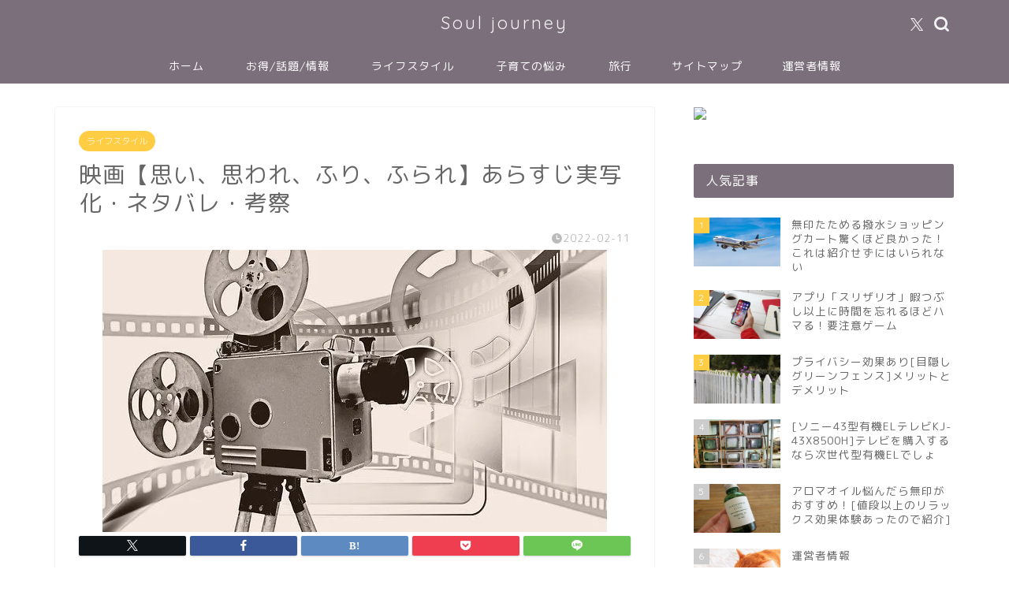

--- FILE ---
content_type: text/html; charset=UTF-8
request_url: https://soulmate813.com/archives/2871
body_size: 30707
content:
<!DOCTYPE html>
<html lang="ja">
<head prefix="og: http://ogp.me/ns# fb: http://ogp.me/ns/fb# article: http://ogp.me/ns/article#">
<meta charset="utf-8">
<meta http-equiv="X-UA-Compatible" content="IE=edge">
<meta name="viewport" content="width=device-width, initial-scale=1">
<!-- ここからOGP -->
<meta property="og:type" content="blog">
<meta property="og:title" content="映画【思い、思われ、ふり、ふられ】あらすじ実写化・ネタバレ・考察｜Soul journey"> 
<meta property="og:url" content="https://soulmate813.com/archives/2871"> 
<meta property="og:description" content="別冊マーガレットにて人気少女漫画として位置づけられている「思い、思われ、ふり、ふられ」がついに実写化。公開日は2020年"> 
<meta property="og:image" content="https://i0.wp.com/soulmate813.com/wp-content/uploads/2022/02/camera-g3da7b1668_640.jpg?fit=640%2C358&ssl=1">
<meta property="og:site_name" content="Soul journey">
<meta property="fb:admins" content="">
<meta name="twitter:card" content="summary">
<meta name="twitter:site" content="@mirucat9">
<!-- ここまでOGP --> 

<meta name="description" itemprop="description" content="別冊マーガレットにて人気少女漫画として位置づけられている「思い、思われ、ふり、ふられ」がついに実写化。公開日は2020年" >

<style id="jetpack-boost-critical-css">@media all{ol,ul{box-sizing:border-box}.entry-content{counter-reset:footnotes}:where(figure){margin:0 0 1em}}@media all{a,article,body,div,figure,h1,h3,html,img,ol,span{margin:0;padding:0;border:0;font-size:100%;vertical-align:baseline;box-sizing:border-box}i{font-style:normal!important}ol,ul{list-style:none;list-style-type:none;margin:0;padding:0}article,figure,header,nav,section{display:block}h1,h3{font-weight:500}a,a:link{text-decoration:none;color:#524e4d}input[type=search],input[type=submit]{-webkit-appearance:none}input::-webkit-input-placeholder{color:#ccc}body,header,html{margin:0;padding:0;-moz-text-size-adjust:none;-webkit-text-size-adjust:100%;text-size-adjust:100%;box-sizing:border-box;word-wrap:break-word;letter-spacing:1px}@media (max-width:767px){body{font-weight:400}}@media (min-width:768px){body{font-weight:300}}.clearfix{clear:both}#wrapper{width:100%;margin:0 auto;background:#fff;overflow:hidden}@media (max-width:767px){#wrapper{position:relative}}#contents{padding-top:10px;margin:0 auto}#contents::after{clear:both;content:"";display:block}@media (max-width:767px){#contents{padding-top:0;margin-top:0}}@media (min-width:768px){#contents{width:100%;margin-top:20px;margin-bottom:10px}}@media (min-width:835px) and (max-width:1199px){#contents{width:100%}}@media (min-width:1200px){#contents{width:1200px}}@media (max-width:767px){#main-contents{width:calc(100% - 30px);float:left;margin-left:15px;margin-bottom:15px;margin-top:10px}}@media (min-width:768px){#main-contents{width:calc(66.6666666667% - 16.6666666667px);float:left;margin-left:10px}}@media (min-width:1024px){#main-contents{width:calc(67.5% - 50.25px);float:left;margin-left:30px;margin-bottom:0}}@media (max-width:767px){#sidebar{width:calc(100% - 30px);float:left;margin-left:15px}}@media (min-width:768px){#sidebar{width:calc(33.3333333333% - 26.6666666667px);float:left;margin-left:20px;max-width:350.25px!important;backface-visibility:hidden}}@media (min-width:1024px){#sidebar{width:calc(32.5% - 39.75px);float:left;margin-left:30px;max-width:350.25px!important}}@media (max-width:767px){.page-top-footer{display:none}}@media (min-width:768px){.page-top-footer{position:absolute;right:15px;top:11px}.page-top-footer a.totop{padding:9px 30px 9px 30px;color:#fff;font-size:1.5rem}}@media (min-width:1024px){.page-top-footer{right:-2px}}#page-top{position:fixed;display:none;backface-visibility:hidden}@media (max-width:767px){#page-top{right:20px;bottom:123px;z-index:1!important}}@media (min-width:768px){#page-top{right:22px;bottom:22px;z-index:9999}}#page-top a{color:#fff;text-decoration:none;display:block;text-align:center;border-radius:30px}@media (max-width:767px){#page-top a{width:42px;height:42px;padding:5px;font-size:1.15rem}}@media (min-width:768px){#page-top a{width:45px;height:45px;padding:8px;font-size:1.2rem}}@media (max-width:767px){#page-top a .jin-ifont-arrowtop:before{padding-right:0}}@media (max-width:767px){.main-contents.animate{opacity:0;z-index:4}}@media (min-width:768px){.header.animate{opacity:0;position:relative;z-index:4}.header-style3-animate.animate{opacity:0;position:relative;z-index:4}.main-contents.animate,.sideber.animate{opacity:0}}#header-box{width:100%;padding:0}@media (max-width:767px){#header-box{position:relative;z-index:2;min-height:46px;padding:10px 0;padding-bottom:0;overflow:hidden}}@media (min-width:768px){#header-box{min-height:60px}}#header{margin:0 auto;padding:0;display:flex;justify-content:space-between}@media (max-width:767px){#header{margin-bottom:10px}}@media (min-width:768px){#header{width:100%;padding:0 20px}}@media (min-width:1200px){#header{width:1200px}}#header #site-info{font-feature-settings:"palt"}@media (max-width:767px){#header #site-info{max-width:75%;text-align:center;font-weight:700;margin-top:1px;letter-spacing:1px;margin:0 auto}}@media (min-width:768px){#header #site-info{letter-spacing:3px;color:#fff;font-weight:400;font-size:.85rem;margin-right:auto;min-width:100px;max-width:140px}}@media (min-width:1200px){#header #site-info{letter-spacing:3px;color:#fff;font-weight:400;font-size:.85rem;margin-right:auto;min-width:100px;max-width:250px}}@media (min-width:768px){#header #site-info .tn-logo-size{overflow:hidden}}@media (max-width:767px){#headmenu{display:none}}@media (min-width:768px){#headmenu{display:flex;margin-top:4px;margin-bottom:0;margin-left:10px;backface-visibility:hidden}}#headmenu .headsearch{width:30px;margin-right:5px;margin-top:17px}#headmenu .headsearch .search-box{display:block;position:relative}#headmenu .headsearch .search-box:before,#headmenu .headsearch .search-text{position:absolute;top:1px;right:0;width:20px}#headmenu .headsearch .search-box:before{font-family:jin-icons;content:"";top:0;font-size:19px;z-index:4;text-align:center}#headmenu .headsearch .search-text{top:-7px;right:-3px;opacity:0;z-index:5;border-radius:20px;padding:8px 12px;border:none;font-size:14px}#headmenu .headsearch input[type=submit]{display:none}#headmenu .headsearch input::-webkit-input-placeholder{font-size:13px}#headmenu .headsns{display:flex;margin-top:19px}#headmenu .headsns a{display:block;color:#fff;margin:0 6px;font-size:15px;overflow:hidden}#headmenu .headsns .twitter a{margin:0 2px}@media (max-width:767px){.headsearch{position:absolute;z-index:4}.headsearch .search-box{position:relative}.headsearch .search-box:before,.headsearch .search-text{position:absolute;left:13px;width:20px}.headsearch .search-box:before{font-family:jin-icons;content:"";top:12px;font-size:20px;z-index:4;text-align:center}.headsearch .search-text{top:7px;left:8px;opacity:0;z-index:5;border-radius:20px;padding:5px 12px;border:none;font-size:16px}.headsearch input[type=submit]{display:none}.headsearch input::-webkit-input-placeholder{font-size:13px}}@media (min-width:768px){#header.header-type2{position:relative;display:block;z-index:1}}@media (min-width:768px){#header.header-type2 #site-info{display:block;text-align:center;max-width:100%}}#header.header-type2 #headmenu{position:absolute;right:30px;top:0}.sidebar_style2 .widget{margin-bottom:50px;font-weight:400;font-size:.95rem}@media (max-width:767px){.sidebar_style2 .widget{padding:0;padding-bottom:0;padding-top:0;margin-bottom:30px;border-radius:2px}}@media (min-width:768px){.sidebar_style2 .widget{padding-top:0;padding-left:10px}}@media (min-width:1024px){.sidebar_style2 .widget{padding-left:20px}}.sidebar_style2 .widgettitle{margin-bottom:15px;padding:10px 15px;background:#ccc;color:#fff;border-radius:2px;font-weight:500}@media (max-width:767px){.sidebar_style2 .widgettitle{font-size:1.1rem}}@media (min-width:768px){.sidebar_style2 .widgettitle{font-size:1rem}}.new-entry-item a{display:block;padding-top:10px;padding-bottom:10px}.new-entry-item a::after{clear:both;content:"";display:block}.new-entry-item a:first-child{margin-top:0}@media (max-width:767px){.new-entry{width:calc(37.5% - 0px);float:left;margin-left:0}}@media (min-width:768px){.new-entry{width:calc(33.3333333333% - 0px);float:left;margin-left:0}}.new-entry .eyecatch{width:100%;padding:0;margin:0}.new-entry .eyecatch img{width:100%;height:auto;display:block;background:#fff}.new-entry-item-meta{padding:0}@media (max-width:767px){.new-entry-item-meta{width:calc(58.3333333333% - 0px);float:left;margin-left:0;left:calc(4.1666666667% - 0px + 0px);position:relative}}@media (min-width:768px){.new-entry-item-meta{width:calc(62.5% - 0px);float:left;margin-left:0;left:calc(4.1666666667% - 0px + 0px);position:relative}}.new-entry-item-title{font-size:.85rem;line-height:1.15rem;margin-bottom:0}@media (max-width:767px){.new-entry-item-title{font-weight:600;margin-top:3px}}@media (min-width:768px){.new-entry-item-title{font-weight:500}}@media (min-width:1024px){.new-entry-item-title{font-weight:500}}.popular-item{margin-top:0;margin-bottom:0}.popular-item .new-entry{position:relative}.pop-num{position:absolute;top:0;left:0;width:20px;height:20px;color:#fff;background:#ccc!important;text-align:center;line-height:0;font-size:.75rem;padding-top:10px;letter-spacing:0}.search-box input[type=search]{-webkit-appearance:none;border-radius:none}@media (max-width:767px){#drawernav{display:none}}@media (min-width:768px){#drawernav{width:100%;margin:0 auto}#drawernav::after{clear:both;content:"";display:block}}@media (min-width:1200px){#drawernav{width:1200px}}@media (min-width:768px){#drawernav nav.fixed-content{width:calc(100% - 40px);float:left;margin-left:20px}}@media (min-width:1200px){#drawernav nav.fixed-content{width:calc(100% - 60px);float:left;margin-left:30px}}#drawernav ul.menu-box{list-style-type:none;margin:0 auto;display:table}#drawernav ul.menu-box li.menu-item{position:relative;line-height:1.6rem;display:inline-block;text-align:center;background:0 0}#drawernav ul.menu-box li.menu-item a{border-bottom:2px solid transparent;padding:12px 25px;display:block;font-size:.9rem;font-weight:400;height:46px;position:relative}#drawernav ul.menu-box li.menu-item a span{display:inline-block;padding-right:3px}#drawernav ul.menu-box li.menu-item a:after{content:"";width:80%;height:2px;border-radius:1px;background:#2b2b2b;position:absolute;margin:auto;left:0;right:0;bottom:0;opacity:0;transform:translate3d(0,100%,0)}#drawernav ul.menu-box li:last-child{border-right:none}@media (max-width:767px){.fixed-content{width:100%;height:100%;margin-top:30px}#scroll-content{position:relative;z-index:0}ul.menu-box{width:86%;height:60%;padding:0 7%;overflow:hidden;overflow-y:scroll;overflow-wrap:break-word;-webkit-overflow-scrolling:touch}ul.menu-box li a{display:block;padding:8px;padding-left:28px;position:relative;font-weight:600;border-radius:2px}ul.menu-box li a:before{content:"・";position:absolute;line-height:10%;top:19px;left:8px;font-size:1.8rem;color:#2b2b2b}}.post-list-publisher,.writer{display:none}@media (min-width:768px){#breadcrumb.footer_type2 .page-top-footer{right:0!important}}@media (min-width:1200px){#breadcrumb.footer_type2 .page-top-footer{right:10px!important}}.share-top{width:100%;display:block;margin-bottom:0;margin-top:0;padding:0}@media (max-width:767px){.share-top{width:100%}}.font-hatena:before{content:"B!";font-family:Verdana;font-weight:700}.sns-design-type01 .sns-top{margin:0;margin-top:0;padding-bottom:15px}.sns-design-type01 .sns-top ol{display:flex;justify-content:space-between;list-style:none;padding:0!important}.sns-design-type01 .sns-top ol li:after,.sns-design-type01 .sns-top ol li:before{display:none}.sns-design-type01 .sns-top li{padding:0!important;width:19.44%;margin-right:.7%}@media (max-width:767px){.sns-design-type01 .sns-top li{margin-right:1.2%}}.sns-design-type01 .sns-top li:last-of-type{margin-right:0}.sns-design-type01 .sns-top li a{border-radius:2px;background:rgba(255,255,255,.5);position:relative;display:block;color:#fff;text-align:center;text-decoration:none;letter-spacing:0;padding:2px 6px;height:25px}@media (min-width:768px){.sns-design-type01 .sns-top li a{font-size:.8rem;border-radius:2px;background:#fff;box-shadow:0 1px 3px rgba(0,0,0,.18)}}@media (min-width:768px) and (max-width:767px){.sns-design-type01 .sns-top li a{border-radius:0;box-shadow:0 0 0 rgba(0,0,0,.25)}}@media (max-width:767px){.sns-design-type01 .sns-top li a{font-size:.75rem;box-shadow:0 1px 2px rgba(0,0,0,.25)}}.sns-design-type01 .sns-top .hatebu a{line-height:1;padding-top:4px}@media (min-width:768px){.sns-design-type01 .sns-top .pocket a{font-size:.75rem;padding-top:3px}}@media (max-width:767px){.sns-design-type01 .sns-top .pocket a{font-size:.7rem;padding-top:3px}}.sns-design-type01 .sns-top .facebook a,.sns-design-type01 .sns-top .hatebu a,.sns-design-type01 .sns-top .line a,.sns-design-type01 .sns-top .pocket a,.sns-design-type01 .sns-top .twitter a{border:2px solid}.sns-design-type01 .sns-top .twitter a{border-color:#0f1419;background:#0f1419}.sns-design-type01 .sns-top .facebook a{border-color:#3b5998;background:#3b5998}.sns-design-type01 .sns-top .hatebu a{border-color:#5d8ac1;background:#5d8ac1}.sns-design-type01 .sns-top .pocket a{border-color:#f03e51;background:#f03e51}.sns-design-type01 .sns-top .line a{display:block;border-color:#6cc655;text-align:center;background:#6cc655}.sponsor-h2-center{color:#888;font-size:.75em;margin-top:30px;margin-bottom:8px;letter-spacing:0}@media (max-width:767px){.sponsor-h2-center{margin-top:20px;text-align:center}}.sponsor-h2-center{text-align:center}.sponsor-h2-center{margin-top:10px}.ad-single-h2{text-align:center;margin-bottom:40px}@media (max-width:767px){.article_style1 .cps-post-box{padding:15px 0}}@media (min-width:768px){.article_style1 .cps-post-box{border-radius:2px;background:#fff;box-shadow:0 0 2px rgba(0,0,0,.18);padding:20px}}@media (min-width:768px) and (max-width:767px){.article_style1 .cps-post-box{border-radius:0;box-shadow:0 0 0 rgba(0,0,0,.25)}}@media (min-width:1024px){.article_style1 .cps-post-box{padding:30px}}.cps-post .cps-post-thumb{margin-bottom:5px}.cps-post .cps-post-thumb img{display:block;margin:0 auto}.cps-post .cps-post-header{margin-bottom:0}.cps-post .cps-post-header .cps-post-cat{display:inline;font-size:.8rem;margin-right:10px;color:#f8b500;font-weight:400;letter-spacing:0;margin-right:5px;margin-bottom:15px;display:inline-block}.cps-post .cps-post-header .cps-post-cat a{color:#fff!important;border-radius:15px;line-height:0}@media (max-width:767px){.cps-post .cps-post-header .cps-post-cat a{padding:3px 10px;font-size:.65rem;font-weight:400}}@media (min-width:768px){.cps-post .cps-post-header .cps-post-cat a{padding:5px 10px;font-size:.7rem;font-weight:300}}.cps-post .cps-post-header .cps-post-title{font-weight:300}@media (max-width:767px){.cps-post .cps-post-header .cps-post-title{font-size:1.45rem;line-height:1.9rem}}@media (min-width:768px){.cps-post .cps-post-header .cps-post-title{font-size:1.5rem;line-height:2rem}}@media (min-width:1024px){.cps-post .cps-post-header .cps-post-title{font-size:1.8rem;line-height:2.3rem}}.cps-post .cps-post-header .cps-post-meta{display:block;margin-top:15px}@media (max-width:767px){.cps-post .cps-post-header .cps-post-meta{margin-top:5px}}.cps-post .cps-post-header .cps-post-meta .cps-post-date-box{display:block;text-align:right}@media (max-width:767px){.cps-post .cps-post-header .cps-post-meta .cps-post-date-box{margin-bottom:2px}}@media (min-width:768px){.cps-post .cps-post-header .cps-post-meta .cps-post-date-box{margin-bottom:4px}}.cps-post .cps-post-header .cps-post-meta .cps-post-date-box .cps-post-date{font-size:.8rem;color:#bbb;font-weight:300;letter-spacing:1px}@media (max-width:767px){.cps-post .cps-post-header .cps-post-meta .cps-post-date-box .cps-post-date{font-weight:400}}.cps-post .cps-post-header .cps-post-meta .cps-post-date-box .cps-post-date .jin-ifont-watch:before{font-size:.8rem;padding-bottom:4px;margin-right:-4px;vertical-align:bottom}.cps-post-meta .writer{display:none}.cps-post img{max-width:100%;height:auto}.cps-post-main{position:relative;z-index:0;padding-top:20px}.cps-post-main p{padding-bottom:2rem;padding-top:0;margin-top:0;margin-bottom:0;letter-spacing:.05em;line-height:1.8em;font-size:1em}@media (max-width:767px){.cps-post-main p{font-size:1em;font-weight:400}}@media (min-width:768px){.l-size{font-size:1.05rem}}@media (max-width:767px){.l-size-sp{font-size:1.05rem}}#prev-next .next{position:relative;text-decoration:none;overflow:hidden;padding:15px;padding-top:0;padding-bottom:0}@media (max-width:767px){#prev-next .next{box-shadow:0 0 1px rgba(0,0,0,.25);display:block;min-height:70px;background:#fff}}@media (min-width:768px){#prev-next .next{border-radius:2px;background:#fff;box-shadow:0 1px 3px rgba(0,0,0,.18);flex:1;min-height:40px;padding-left:10px;padding-right:10px}}@media (min-width:768px) and (max-width:767px){#prev-next .next{border-radius:0;box-shadow:0 0 0 rgba(0,0,0,.25)}}@media (min-width:1024px){#prev-next .next{min-height:70px}}#prev-next .next{display:block;padding-right:0}@media (max-width:767px){#prev-next .next{margin-top:10px}}#prev-next .prevnext-none{background:#fff}@media (max-width:767px){#prev-next .prevnext-none{display:none}}.post-list-mag3col-slide .post-list-item .post-list-inner .post-list-meta .post-list-publisher,.post-list-mag3col-slide .post-list-item .post-list-inner .post-list-meta .writer{display:none}.jic:before{display:inline-block!important}@media (max-width:767px){.jic:before{vertical-align:bottom;padding-right:3px;padding-bottom:3px}}body#rm-style{font-family:"Rounded Mplus 1c",sans-serif}body#rm-style input[type=search]{font-family:"Rounded Mplus 1c",sans-serif}@media (max-width:767px){body#rm-style{font-weight:400}body#rm-style ul.menu-box>li>a:before{top:20px}}@media (min-width:768px){body#rm-style{font-weight:300}}@media (max-width:767px){body#rm-style p{font-weight:400}}@media (min-width:768px){body#rm-style p{font-weight:300}}@media (max-width:767px){body#rm-style .cps-post-title,body#rm-style .new-entry-item-title,body#rm-style .widgettitle{font-weight:400!important}}@media (min-width:768px){body#rm-style .cps-post-title,body#rm-style .new-entry-item-title,body#rm-style .widgettitle{font-weight:400!important}}body#rm-style .cps-post-date,body#rm-style .fixed-content a,body#rm-style .new-entry-item-title,body#rm-style .widget ul li a{font-weight:400!important}body#rm-style .ef{font-family:Quicksand,"Rounded Mplus 1c",sans-serif}@media (min-width:1024px){:root .widget a,:root .widget div{-webkit-font-smoothing:antialiased;-moz-osx-font-smoothing:grayscale}}@font-face{font-family:jin-icons;font-weight:400;font-style:normal}[class*=" jin-ifont-"]{font-family:jin-icons!important;speak:none;font-style:normal;font-weight:400;font-variant:normal;text-transform:none;line-height:1;will-change:transform;-webkit-font-smoothing:antialiased;-moz-osx-font-smoothing:grayscale}[class*=" jin-ifont-"]:before{font-size:1.1em;display:block;will-change:transform}.jin-ifont-arrowtop:before{content:""}.jin-ifont-line:before{content:""}.jin-ifont-twitter:before{content:""}.jin-ifont-watch:before{content:""}.jin-ifont-facebook-t:before{content:""}.jin-ifont-pocket:before{content:""}}</style><title>映画【思い、思われ、ふり、ふられ】あらすじ実写化・ネタバレ・考察 | Soul journey</title>
	<style>img:is([sizes="auto" i], [sizes^="auto," i]) { contain-intrinsic-size: 3000px 1500px }</style>
	
		<!-- All in One SEO 4.9.3 - aioseo.com -->
	<meta name="description" content="別冊マーガレットにて人気少女漫画として位置づけられている「思い、思われ、ふり、ふられ」がついに実写化。公開日は" />
	<meta name="robots" content="max-snippet:-1, max-image-preview:large, max-video-preview:-1" />
	<meta name="author" content="Lily"/>
	<link rel="canonical" href="https://soulmate813.com/archives/2871" />
	<meta name="generator" content="All in One SEO (AIOSEO) 4.9.3" />
		<script type="application/ld+json" class="aioseo-schema">
			{"@context":"https:\/\/schema.org","@graph":[{"@type":"Article","@id":"https:\/\/soulmate813.com\/archives\/2871#article","name":"\u6620\u753b\u3010\u601d\u3044\u3001\u601d\u308f\u308c\u3001\u3075\u308a\u3001\u3075\u3089\u308c\u3011\u3042\u3089\u3059\u3058\u5b9f\u5199\u5316\u30fb\u30cd\u30bf\u30d0\u30ec\u30fb\u8003\u5bdf | Soul journey","headline":"\u6620\u753b\u3010\u601d\u3044\u3001\u601d\u308f\u308c\u3001\u3075\u308a\u3001\u3075\u3089\u308c\u3011\u3042\u3089\u3059\u3058\u5b9f\u5199\u5316\u30fb\u30cd\u30bf\u30d0\u30ec\u30fb\u8003\u5bdf","author":{"@id":"https:\/\/soulmate813.com\/archives\/author\/1#author"},"publisher":{"@id":"https:\/\/soulmate813.com\/#person"},"image":{"@type":"ImageObject","url":"https:\/\/i0.wp.com\/soulmate813.com\/wp-content\/uploads\/2022\/02\/camera-g3da7b1668_640.jpg?fit=640%2C358&ssl=1","width":640,"height":358},"datePublished":"2022-02-11T21:22:44+09:00","dateModified":"2022-02-27T05:03:40+09:00","inLanguage":"ja","mainEntityOfPage":{"@id":"https:\/\/soulmate813.com\/archives\/2871#webpage"},"isPartOf":{"@id":"https:\/\/soulmate813.com\/archives\/2871#webpage"},"articleSection":"\u30e9\u30a4\u30d5\u30b9\u30bf\u30a4\u30eb"},{"@type":"BreadcrumbList","@id":"https:\/\/soulmate813.com\/archives\/2871#breadcrumblist","itemListElement":[{"@type":"ListItem","@id":"https:\/\/soulmate813.com#listItem","position":1,"name":"\u30db\u30fc\u30e0","item":"https:\/\/soulmate813.com","nextItem":{"@type":"ListItem","@id":"https:\/\/soulmate813.com\/archives\/category\/lifestyle#listItem","name":"\u30e9\u30a4\u30d5\u30b9\u30bf\u30a4\u30eb"}},{"@type":"ListItem","@id":"https:\/\/soulmate813.com\/archives\/category\/lifestyle#listItem","position":2,"name":"\u30e9\u30a4\u30d5\u30b9\u30bf\u30a4\u30eb","item":"https:\/\/soulmate813.com\/archives\/category\/lifestyle","nextItem":{"@type":"ListItem","@id":"https:\/\/soulmate813.com\/archives\/2871#listItem","name":"\u6620\u753b\u3010\u601d\u3044\u3001\u601d\u308f\u308c\u3001\u3075\u308a\u3001\u3075\u3089\u308c\u3011\u3042\u3089\u3059\u3058\u5b9f\u5199\u5316\u30fb\u30cd\u30bf\u30d0\u30ec\u30fb\u8003\u5bdf"},"previousItem":{"@type":"ListItem","@id":"https:\/\/soulmate813.com#listItem","name":"\u30db\u30fc\u30e0"}},{"@type":"ListItem","@id":"https:\/\/soulmate813.com\/archives\/2871#listItem","position":3,"name":"\u6620\u753b\u3010\u601d\u3044\u3001\u601d\u308f\u308c\u3001\u3075\u308a\u3001\u3075\u3089\u308c\u3011\u3042\u3089\u3059\u3058\u5b9f\u5199\u5316\u30fb\u30cd\u30bf\u30d0\u30ec\u30fb\u8003\u5bdf","previousItem":{"@type":"ListItem","@id":"https:\/\/soulmate813.com\/archives\/category\/lifestyle#listItem","name":"\u30e9\u30a4\u30d5\u30b9\u30bf\u30a4\u30eb"}}]},{"@type":"Person","@id":"https:\/\/soulmate813.com\/#person","name":"Lily","image":{"@type":"ImageObject","@id":"https:\/\/soulmate813.com\/archives\/2871#personImage","url":"https:\/\/secure.gravatar.com\/avatar\/38df057dc0abcd0d7e55f4edec909e72?s=96&d=mm&r=g","width":96,"height":96,"caption":"Lily"}},{"@type":"Person","@id":"https:\/\/soulmate813.com\/archives\/author\/1#author","url":"https:\/\/soulmate813.com\/archives\/author\/1","name":"Lily","image":{"@type":"ImageObject","@id":"https:\/\/soulmate813.com\/archives\/2871#authorImage","url":"https:\/\/secure.gravatar.com\/avatar\/38df057dc0abcd0d7e55f4edec909e72?s=96&d=mm&r=g","width":96,"height":96,"caption":"Lily"}},{"@type":"WebPage","@id":"https:\/\/soulmate813.com\/archives\/2871#webpage","url":"https:\/\/soulmate813.com\/archives\/2871","name":"\u6620\u753b\u3010\u601d\u3044\u3001\u601d\u308f\u308c\u3001\u3075\u308a\u3001\u3075\u3089\u308c\u3011\u3042\u3089\u3059\u3058\u5b9f\u5199\u5316\u30fb\u30cd\u30bf\u30d0\u30ec\u30fb\u8003\u5bdf | Soul journey","description":"\u5225\u518a\u30de\u30fc\u30ac\u30ec\u30c3\u30c8\u306b\u3066\u4eba\u6c17\u5c11\u5973\u6f2b\u753b\u3068\u3057\u3066\u4f4d\u7f6e\u3065\u3051\u3089\u308c\u3066\u3044\u308b\u300c\u601d\u3044\u3001\u601d\u308f\u308c\u3001\u3075\u308a\u3001\u3075\u3089\u308c\u300d\u304c\u3064\u3044\u306b\u5b9f\u5199\u5316\u3002\u516c\u958b\u65e5\u306f","inLanguage":"ja","isPartOf":{"@id":"https:\/\/soulmate813.com\/#website"},"breadcrumb":{"@id":"https:\/\/soulmate813.com\/archives\/2871#breadcrumblist"},"author":{"@id":"https:\/\/soulmate813.com\/archives\/author\/1#author"},"creator":{"@id":"https:\/\/soulmate813.com\/archives\/author\/1#author"},"image":{"@type":"ImageObject","url":"https:\/\/i0.wp.com\/soulmate813.com\/wp-content\/uploads\/2022\/02\/camera-g3da7b1668_640.jpg?fit=640%2C358&ssl=1","@id":"https:\/\/soulmate813.com\/archives\/2871\/#mainImage","width":640,"height":358},"primaryImageOfPage":{"@id":"https:\/\/soulmate813.com\/archives\/2871#mainImage"},"datePublished":"2022-02-11T21:22:44+09:00","dateModified":"2022-02-27T05:03:40+09:00"},{"@type":"WebSite","@id":"https:\/\/soulmate813.com\/#website","url":"https:\/\/soulmate813.com\/","name":"Soul journey","description":"\u7126\u3089\u305a\u3001\u9a55\u3089\u305a\u3001\u5f79\u306b\u7acb\u3066\u308b\u30da\u30fc\u30b8\u3092\u76ee\u6307\u3057\u307e\u3059","inLanguage":"ja","publisher":{"@id":"https:\/\/soulmate813.com\/#person"}}]}
		</script>
		<!-- All in One SEO -->

<!-- Jetpack Site Verification Tags -->
<meta name="google-site-verification" content="e3FtGf_pDV2AKMwm577SMP2-bs90IHltiiRPcW_VX6Q" />
<link rel='dns-prefetch' href='//cdnjs.cloudflare.com' />
<link rel='dns-prefetch' href='//use.fontawesome.com' />
<link rel='dns-prefetch' href='//stats.wp.com' />
<link rel='preconnect' href='//i0.wp.com' />
<link rel='preconnect' href='//c0.wp.com' />
<link rel="alternate" type="application/rss+xml" title="Soul journey &raquo; フィード" href="https://soulmate813.com/feed" />
<link rel="alternate" type="application/rss+xml" title="Soul journey &raquo; コメントフィード" href="https://soulmate813.com/comments/feed" />
<script type="text/javascript" id="wpp-js" src="https://soulmate813.com/wp-content/plugins/wordpress-popular-posts/assets/js/wpp.min.js?ver=7.3.6" data-sampling="0" data-sampling-rate="100" data-api-url="https://soulmate813.com/wp-json/wordpress-popular-posts" data-post-id="2871" data-token="c8e425ad72" data-lang="0" data-debug="0"></script>
<script type="text/javascript">
/* <![CDATA[ */
window._wpemojiSettings = {"baseUrl":"https:\/\/s.w.org\/images\/core\/emoji\/15.0.3\/72x72\/","ext":".png","svgUrl":"https:\/\/s.w.org\/images\/core\/emoji\/15.0.3\/svg\/","svgExt":".svg","source":{"concatemoji":"https:\/\/soulmate813.com\/wp-includes\/js\/wp-emoji-release.min.js?ver=6.7.4"}};
/*! This file is auto-generated */
!function(i,n){var o,s,e;function c(e){try{var t={supportTests:e,timestamp:(new Date).valueOf()};sessionStorage.setItem(o,JSON.stringify(t))}catch(e){}}function p(e,t,n){e.clearRect(0,0,e.canvas.width,e.canvas.height),e.fillText(t,0,0);var t=new Uint32Array(e.getImageData(0,0,e.canvas.width,e.canvas.height).data),r=(e.clearRect(0,0,e.canvas.width,e.canvas.height),e.fillText(n,0,0),new Uint32Array(e.getImageData(0,0,e.canvas.width,e.canvas.height).data));return t.every(function(e,t){return e===r[t]})}function u(e,t,n){switch(t){case"flag":return n(e,"\ud83c\udff3\ufe0f\u200d\u26a7\ufe0f","\ud83c\udff3\ufe0f\u200b\u26a7\ufe0f")?!1:!n(e,"\ud83c\uddfa\ud83c\uddf3","\ud83c\uddfa\u200b\ud83c\uddf3")&&!n(e,"\ud83c\udff4\udb40\udc67\udb40\udc62\udb40\udc65\udb40\udc6e\udb40\udc67\udb40\udc7f","\ud83c\udff4\u200b\udb40\udc67\u200b\udb40\udc62\u200b\udb40\udc65\u200b\udb40\udc6e\u200b\udb40\udc67\u200b\udb40\udc7f");case"emoji":return!n(e,"\ud83d\udc26\u200d\u2b1b","\ud83d\udc26\u200b\u2b1b")}return!1}function f(e,t,n){var r="undefined"!=typeof WorkerGlobalScope&&self instanceof WorkerGlobalScope?new OffscreenCanvas(300,150):i.createElement("canvas"),a=r.getContext("2d",{willReadFrequently:!0}),o=(a.textBaseline="top",a.font="600 32px Arial",{});return e.forEach(function(e){o[e]=t(a,e,n)}),o}function t(e){var t=i.createElement("script");t.src=e,t.defer=!0,i.head.appendChild(t)}"undefined"!=typeof Promise&&(o="wpEmojiSettingsSupports",s=["flag","emoji"],n.supports={everything:!0,everythingExceptFlag:!0},e=new Promise(function(e){i.addEventListener("DOMContentLoaded",e,{once:!0})}),new Promise(function(t){var n=function(){try{var e=JSON.parse(sessionStorage.getItem(o));if("object"==typeof e&&"number"==typeof e.timestamp&&(new Date).valueOf()<e.timestamp+604800&&"object"==typeof e.supportTests)return e.supportTests}catch(e){}return null}();if(!n){if("undefined"!=typeof Worker&&"undefined"!=typeof OffscreenCanvas&&"undefined"!=typeof URL&&URL.createObjectURL&&"undefined"!=typeof Blob)try{var e="postMessage("+f.toString()+"("+[JSON.stringify(s),u.toString(),p.toString()].join(",")+"));",r=new Blob([e],{type:"text/javascript"}),a=new Worker(URL.createObjectURL(r),{name:"wpTestEmojiSupports"});return void(a.onmessage=function(e){c(n=e.data),a.terminate(),t(n)})}catch(e){}c(n=f(s,u,p))}t(n)}).then(function(e){for(var t in e)n.supports[t]=e[t],n.supports.everything=n.supports.everything&&n.supports[t],"flag"!==t&&(n.supports.everythingExceptFlag=n.supports.everythingExceptFlag&&n.supports[t]);n.supports.everythingExceptFlag=n.supports.everythingExceptFlag&&!n.supports.flag,n.DOMReady=!1,n.readyCallback=function(){n.DOMReady=!0}}).then(function(){return e}).then(function(){var e;n.supports.everything||(n.readyCallback(),(e=n.source||{}).concatemoji?t(e.concatemoji):e.wpemoji&&e.twemoji&&(t(e.twemoji),t(e.wpemoji)))}))}((window,document),window._wpemojiSettings);
/* ]]> */
</script>
<style id='wp-emoji-styles-inline-css' type='text/css'>

	img.wp-smiley, img.emoji {
		display: inline !important;
		border: none !important;
		box-shadow: none !important;
		height: 1em !important;
		width: 1em !important;
		margin: 0 0.07em !important;
		vertical-align: -0.1em !important;
		background: none !important;
		padding: 0 !important;
	}
</style>
<noscript><link rel='stylesheet' id='wp-block-library-css' href='https://c0.wp.com/c/6.7.4/wp-includes/css/dist/block-library/style.min.css' type='text/css' media='all' />
</noscript><link rel='stylesheet' id='wp-block-library-css' href='https://c0.wp.com/c/6.7.4/wp-includes/css/dist/block-library/style.min.css' type='text/css' media="not all" data-media="all" onload="this.media=this.dataset.media; delete this.dataset.media; this.removeAttribute( 'onload' );" />
<style id='rinkerg-gutenberg-rinker-style-inline-css' type='text/css'>
.wp-block-create-block-block{background-color:#21759b;color:#fff;padding:2px}

</style>
<noscript><link rel='stylesheet' id='aioseo/css/src/vue/standalone/blocks/table-of-contents/global.scss-css' href='https://soulmate813.com/wp-content/plugins/all-in-one-seo-pack/dist/Lite/assets/css/table-of-contents/global.e90f6d47.css?ver=4.9.3' type='text/css' media='all' />
</noscript><link rel='stylesheet' id='aioseo/css/src/vue/standalone/blocks/table-of-contents/global.scss-css' href='https://soulmate813.com/wp-content/plugins/all-in-one-seo-pack/dist/Lite/assets/css/table-of-contents/global.e90f6d47.css?ver=4.9.3' type='text/css' media="not all" data-media="all" onload="this.media=this.dataset.media; delete this.dataset.media; this.removeAttribute( 'onload' );" />
<noscript><link rel='stylesheet' id='quads-style-css-css' href='https://soulmate813.com/wp-content/plugins/quick-adsense-reloaded/includes/gutenberg/dist/blocks.style.build.css?ver=2.0.98.1' type='text/css' media='all' />
</noscript><link rel='stylesheet' id='quads-style-css-css' href='https://soulmate813.com/wp-content/plugins/quick-adsense-reloaded/includes/gutenberg/dist/blocks.style.build.css?ver=2.0.98.1' type='text/css' media="not all" data-media="all" onload="this.media=this.dataset.media; delete this.dataset.media; this.removeAttribute( 'onload' );" />
<noscript><link rel='stylesheet' id='mediaelement-css' href='https://c0.wp.com/c/6.7.4/wp-includes/js/mediaelement/mediaelementplayer-legacy.min.css' type='text/css' media='all' />
</noscript><link rel='stylesheet' id='mediaelement-css' href='https://c0.wp.com/c/6.7.4/wp-includes/js/mediaelement/mediaelementplayer-legacy.min.css' type='text/css' media="not all" data-media="all" onload="this.media=this.dataset.media; delete this.dataset.media; this.removeAttribute( 'onload' );" />
<noscript><link rel='stylesheet' id='wp-mediaelement-css' href='https://c0.wp.com/c/6.7.4/wp-includes/js/mediaelement/wp-mediaelement.min.css' type='text/css' media='all' />
</noscript><link rel='stylesheet' id='wp-mediaelement-css' href='https://c0.wp.com/c/6.7.4/wp-includes/js/mediaelement/wp-mediaelement.min.css' type='text/css' media="not all" data-media="all" onload="this.media=this.dataset.media; delete this.dataset.media; this.removeAttribute( 'onload' );" />
<style id='jetpack-sharing-buttons-style-inline-css' type='text/css'>
.jetpack-sharing-buttons__services-list{display:flex;flex-direction:row;flex-wrap:wrap;gap:0;list-style-type:none;margin:5px;padding:0}.jetpack-sharing-buttons__services-list.has-small-icon-size{font-size:12px}.jetpack-sharing-buttons__services-list.has-normal-icon-size{font-size:16px}.jetpack-sharing-buttons__services-list.has-large-icon-size{font-size:24px}.jetpack-sharing-buttons__services-list.has-huge-icon-size{font-size:36px}@media print{.jetpack-sharing-buttons__services-list{display:none!important}}.editor-styles-wrapper .wp-block-jetpack-sharing-buttons{gap:0;padding-inline-start:0}ul.jetpack-sharing-buttons__services-list.has-background{padding:1.25em 2.375em}
</style>
<style id='classic-theme-styles-inline-css' type='text/css'>
/*! This file is auto-generated */
.wp-block-button__link{color:#fff;background-color:#32373c;border-radius:9999px;box-shadow:none;text-decoration:none;padding:calc(.667em + 2px) calc(1.333em + 2px);font-size:1.125em}.wp-block-file__button{background:#32373c;color:#fff;text-decoration:none}
</style>
<style id='global-styles-inline-css' type='text/css'>
:root{--wp--preset--aspect-ratio--square: 1;--wp--preset--aspect-ratio--4-3: 4/3;--wp--preset--aspect-ratio--3-4: 3/4;--wp--preset--aspect-ratio--3-2: 3/2;--wp--preset--aspect-ratio--2-3: 2/3;--wp--preset--aspect-ratio--16-9: 16/9;--wp--preset--aspect-ratio--9-16: 9/16;--wp--preset--color--black: #000000;--wp--preset--color--cyan-bluish-gray: #abb8c3;--wp--preset--color--white: #ffffff;--wp--preset--color--pale-pink: #f78da7;--wp--preset--color--vivid-red: #cf2e2e;--wp--preset--color--luminous-vivid-orange: #ff6900;--wp--preset--color--luminous-vivid-amber: #fcb900;--wp--preset--color--light-green-cyan: #7bdcb5;--wp--preset--color--vivid-green-cyan: #00d084;--wp--preset--color--pale-cyan-blue: #8ed1fc;--wp--preset--color--vivid-cyan-blue: #0693e3;--wp--preset--color--vivid-purple: #9b51e0;--wp--preset--gradient--vivid-cyan-blue-to-vivid-purple: linear-gradient(135deg,rgba(6,147,227,1) 0%,rgb(155,81,224) 100%);--wp--preset--gradient--light-green-cyan-to-vivid-green-cyan: linear-gradient(135deg,rgb(122,220,180) 0%,rgb(0,208,130) 100%);--wp--preset--gradient--luminous-vivid-amber-to-luminous-vivid-orange: linear-gradient(135deg,rgba(252,185,0,1) 0%,rgba(255,105,0,1) 100%);--wp--preset--gradient--luminous-vivid-orange-to-vivid-red: linear-gradient(135deg,rgba(255,105,0,1) 0%,rgb(207,46,46) 100%);--wp--preset--gradient--very-light-gray-to-cyan-bluish-gray: linear-gradient(135deg,rgb(238,238,238) 0%,rgb(169,184,195) 100%);--wp--preset--gradient--cool-to-warm-spectrum: linear-gradient(135deg,rgb(74,234,220) 0%,rgb(151,120,209) 20%,rgb(207,42,186) 40%,rgb(238,44,130) 60%,rgb(251,105,98) 80%,rgb(254,248,76) 100%);--wp--preset--gradient--blush-light-purple: linear-gradient(135deg,rgb(255,206,236) 0%,rgb(152,150,240) 100%);--wp--preset--gradient--blush-bordeaux: linear-gradient(135deg,rgb(254,205,165) 0%,rgb(254,45,45) 50%,rgb(107,0,62) 100%);--wp--preset--gradient--luminous-dusk: linear-gradient(135deg,rgb(255,203,112) 0%,rgb(199,81,192) 50%,rgb(65,88,208) 100%);--wp--preset--gradient--pale-ocean: linear-gradient(135deg,rgb(255,245,203) 0%,rgb(182,227,212) 50%,rgb(51,167,181) 100%);--wp--preset--gradient--electric-grass: linear-gradient(135deg,rgb(202,248,128) 0%,rgb(113,206,126) 100%);--wp--preset--gradient--midnight: linear-gradient(135deg,rgb(2,3,129) 0%,rgb(40,116,252) 100%);--wp--preset--font-size--small: 13px;--wp--preset--font-size--medium: 20px;--wp--preset--font-size--large: 36px;--wp--preset--font-size--x-large: 42px;--wp--preset--spacing--20: 0.44rem;--wp--preset--spacing--30: 0.67rem;--wp--preset--spacing--40: 1rem;--wp--preset--spacing--50: 1.5rem;--wp--preset--spacing--60: 2.25rem;--wp--preset--spacing--70: 3.38rem;--wp--preset--spacing--80: 5.06rem;--wp--preset--shadow--natural: 6px 6px 9px rgba(0, 0, 0, 0.2);--wp--preset--shadow--deep: 12px 12px 50px rgba(0, 0, 0, 0.4);--wp--preset--shadow--sharp: 6px 6px 0px rgba(0, 0, 0, 0.2);--wp--preset--shadow--outlined: 6px 6px 0px -3px rgba(255, 255, 255, 1), 6px 6px rgba(0, 0, 0, 1);--wp--preset--shadow--crisp: 6px 6px 0px rgba(0, 0, 0, 1);}:where(.is-layout-flex){gap: 0.5em;}:where(.is-layout-grid){gap: 0.5em;}body .is-layout-flex{display: flex;}.is-layout-flex{flex-wrap: wrap;align-items: center;}.is-layout-flex > :is(*, div){margin: 0;}body .is-layout-grid{display: grid;}.is-layout-grid > :is(*, div){margin: 0;}:where(.wp-block-columns.is-layout-flex){gap: 2em;}:where(.wp-block-columns.is-layout-grid){gap: 2em;}:where(.wp-block-post-template.is-layout-flex){gap: 1.25em;}:where(.wp-block-post-template.is-layout-grid){gap: 1.25em;}.has-black-color{color: var(--wp--preset--color--black) !important;}.has-cyan-bluish-gray-color{color: var(--wp--preset--color--cyan-bluish-gray) !important;}.has-white-color{color: var(--wp--preset--color--white) !important;}.has-pale-pink-color{color: var(--wp--preset--color--pale-pink) !important;}.has-vivid-red-color{color: var(--wp--preset--color--vivid-red) !important;}.has-luminous-vivid-orange-color{color: var(--wp--preset--color--luminous-vivid-orange) !important;}.has-luminous-vivid-amber-color{color: var(--wp--preset--color--luminous-vivid-amber) !important;}.has-light-green-cyan-color{color: var(--wp--preset--color--light-green-cyan) !important;}.has-vivid-green-cyan-color{color: var(--wp--preset--color--vivid-green-cyan) !important;}.has-pale-cyan-blue-color{color: var(--wp--preset--color--pale-cyan-blue) !important;}.has-vivid-cyan-blue-color{color: var(--wp--preset--color--vivid-cyan-blue) !important;}.has-vivid-purple-color{color: var(--wp--preset--color--vivid-purple) !important;}.has-black-background-color{background-color: var(--wp--preset--color--black) !important;}.has-cyan-bluish-gray-background-color{background-color: var(--wp--preset--color--cyan-bluish-gray) !important;}.has-white-background-color{background-color: var(--wp--preset--color--white) !important;}.has-pale-pink-background-color{background-color: var(--wp--preset--color--pale-pink) !important;}.has-vivid-red-background-color{background-color: var(--wp--preset--color--vivid-red) !important;}.has-luminous-vivid-orange-background-color{background-color: var(--wp--preset--color--luminous-vivid-orange) !important;}.has-luminous-vivid-amber-background-color{background-color: var(--wp--preset--color--luminous-vivid-amber) !important;}.has-light-green-cyan-background-color{background-color: var(--wp--preset--color--light-green-cyan) !important;}.has-vivid-green-cyan-background-color{background-color: var(--wp--preset--color--vivid-green-cyan) !important;}.has-pale-cyan-blue-background-color{background-color: var(--wp--preset--color--pale-cyan-blue) !important;}.has-vivid-cyan-blue-background-color{background-color: var(--wp--preset--color--vivid-cyan-blue) !important;}.has-vivid-purple-background-color{background-color: var(--wp--preset--color--vivid-purple) !important;}.has-black-border-color{border-color: var(--wp--preset--color--black) !important;}.has-cyan-bluish-gray-border-color{border-color: var(--wp--preset--color--cyan-bluish-gray) !important;}.has-white-border-color{border-color: var(--wp--preset--color--white) !important;}.has-pale-pink-border-color{border-color: var(--wp--preset--color--pale-pink) !important;}.has-vivid-red-border-color{border-color: var(--wp--preset--color--vivid-red) !important;}.has-luminous-vivid-orange-border-color{border-color: var(--wp--preset--color--luminous-vivid-orange) !important;}.has-luminous-vivid-amber-border-color{border-color: var(--wp--preset--color--luminous-vivid-amber) !important;}.has-light-green-cyan-border-color{border-color: var(--wp--preset--color--light-green-cyan) !important;}.has-vivid-green-cyan-border-color{border-color: var(--wp--preset--color--vivid-green-cyan) !important;}.has-pale-cyan-blue-border-color{border-color: var(--wp--preset--color--pale-cyan-blue) !important;}.has-vivid-cyan-blue-border-color{border-color: var(--wp--preset--color--vivid-cyan-blue) !important;}.has-vivid-purple-border-color{border-color: var(--wp--preset--color--vivid-purple) !important;}.has-vivid-cyan-blue-to-vivid-purple-gradient-background{background: var(--wp--preset--gradient--vivid-cyan-blue-to-vivid-purple) !important;}.has-light-green-cyan-to-vivid-green-cyan-gradient-background{background: var(--wp--preset--gradient--light-green-cyan-to-vivid-green-cyan) !important;}.has-luminous-vivid-amber-to-luminous-vivid-orange-gradient-background{background: var(--wp--preset--gradient--luminous-vivid-amber-to-luminous-vivid-orange) !important;}.has-luminous-vivid-orange-to-vivid-red-gradient-background{background: var(--wp--preset--gradient--luminous-vivid-orange-to-vivid-red) !important;}.has-very-light-gray-to-cyan-bluish-gray-gradient-background{background: var(--wp--preset--gradient--very-light-gray-to-cyan-bluish-gray) !important;}.has-cool-to-warm-spectrum-gradient-background{background: var(--wp--preset--gradient--cool-to-warm-spectrum) !important;}.has-blush-light-purple-gradient-background{background: var(--wp--preset--gradient--blush-light-purple) !important;}.has-blush-bordeaux-gradient-background{background: var(--wp--preset--gradient--blush-bordeaux) !important;}.has-luminous-dusk-gradient-background{background: var(--wp--preset--gradient--luminous-dusk) !important;}.has-pale-ocean-gradient-background{background: var(--wp--preset--gradient--pale-ocean) !important;}.has-electric-grass-gradient-background{background: var(--wp--preset--gradient--electric-grass) !important;}.has-midnight-gradient-background{background: var(--wp--preset--gradient--midnight) !important;}.has-small-font-size{font-size: var(--wp--preset--font-size--small) !important;}.has-medium-font-size{font-size: var(--wp--preset--font-size--medium) !important;}.has-large-font-size{font-size: var(--wp--preset--font-size--large) !important;}.has-x-large-font-size{font-size: var(--wp--preset--font-size--x-large) !important;}
:where(.wp-block-post-template.is-layout-flex){gap: 1.25em;}:where(.wp-block-post-template.is-layout-grid){gap: 1.25em;}
:where(.wp-block-columns.is-layout-flex){gap: 2em;}:where(.wp-block-columns.is-layout-grid){gap: 2em;}
:root :where(.wp-block-pullquote){font-size: 1.5em;line-height: 1.6;}
</style>
<noscript><link rel='stylesheet' id='contact-form-7-css' href='https://soulmate813.com/wp-content/plugins/contact-form-7/includes/css/styles.css?ver=6.1.2' type='text/css' media='all' />
</noscript><link rel='stylesheet' id='contact-form-7-css' href='https://soulmate813.com/wp-content/plugins/contact-form-7/includes/css/styles.css?ver=6.1.2' type='text/css' media="not all" data-media="all" onload="this.media=this.dataset.media; delete this.dataset.media; this.removeAttribute( 'onload' );" />
<noscript><link rel='stylesheet' id='toc-screen-css' href='https://soulmate813.com/wp-content/plugins/table-of-contents-plus/screen.min.css?ver=2411.1' type='text/css' media='all' />
</noscript><link rel='stylesheet' id='toc-screen-css' href='https://soulmate813.com/wp-content/plugins/table-of-contents-plus/screen.min.css?ver=2411.1' type='text/css' media="not all" data-media="all" onload="this.media=this.dataset.media; delete this.dataset.media; this.removeAttribute( 'onload' );" />
<noscript><link rel='stylesheet' id='wordpress-popular-posts-css-css' href='https://soulmate813.com/wp-content/plugins/wordpress-popular-posts/assets/css/wpp.css?ver=7.3.6' type='text/css' media='all' />
</noscript><link rel='stylesheet' id='wordpress-popular-posts-css-css' href='https://soulmate813.com/wp-content/plugins/wordpress-popular-posts/assets/css/wpp.css?ver=7.3.6' type='text/css' media="not all" data-media="all" onload="this.media=this.dataset.media; delete this.dataset.media; this.removeAttribute( 'onload' );" />
<noscript><link rel='stylesheet' id='parent-style-css' href='https://soulmate813.com/wp-content/themes/jin/style.css?ver=6.7.4' type='text/css' media='all' />
</noscript><link rel='stylesheet' id='parent-style-css' href='https://soulmate813.com/wp-content/themes/jin/style.css?ver=6.7.4' type='text/css' media="not all" data-media="all" onload="this.media=this.dataset.media; delete this.dataset.media; this.removeAttribute( 'onload' );" />
<noscript><link rel='stylesheet' id='theme-style-css' href='https://soulmate813.com/wp-content/themes/jin-child/style.css?ver=6.7.4' type='text/css' media='all' />
</noscript><link rel='stylesheet' id='theme-style-css' href='https://soulmate813.com/wp-content/themes/jin-child/style.css?ver=6.7.4' type='text/css' media="not all" data-media="all" onload="this.media=this.dataset.media; delete this.dataset.media; this.removeAttribute( 'onload' );" />
<noscript><link rel='stylesheet' id='fontawesome-style-css' href='https://use.fontawesome.com/releases/v5.6.3/css/all.css?ver=6.7.4' type='text/css' media='all' />
</noscript><link rel='stylesheet' id='fontawesome-style-css' href='https://use.fontawesome.com/releases/v5.6.3/css/all.css?ver=6.7.4' type='text/css' media="not all" data-media="all" onload="this.media=this.dataset.media; delete this.dataset.media; this.removeAttribute( 'onload' );" />
<noscript><link rel='stylesheet' id='swiper-style-css' href='https://cdnjs.cloudflare.com/ajax/libs/Swiper/4.0.7/css/swiper.min.css?ver=6.7.4' type='text/css' media='all' />
</noscript><link rel='stylesheet' id='swiper-style-css' href='https://cdnjs.cloudflare.com/ajax/libs/Swiper/4.0.7/css/swiper.min.css?ver=6.7.4' type='text/css' media="not all" data-media="all" onload="this.media=this.dataset.media; delete this.dataset.media; this.removeAttribute( 'onload' );" />
<noscript><link rel='stylesheet' id='sharedaddy-css' href='https://c0.wp.com/p/jetpack/15.1.1/modules/sharedaddy/sharing.css' type='text/css' media='all' />
</noscript><link rel='stylesheet' id='sharedaddy-css' href='https://c0.wp.com/p/jetpack/15.1.1/modules/sharedaddy/sharing.css' type='text/css' media="not all" data-media="all" onload="this.media=this.dataset.media; delete this.dataset.media; this.removeAttribute( 'onload' );" />
<noscript><link rel='stylesheet' id='social-logos-css' href='https://c0.wp.com/p/jetpack/15.1.1/_inc/social-logos/social-logos.min.css' type='text/css' media='all' />
</noscript><link rel='stylesheet' id='social-logos-css' href='https://c0.wp.com/p/jetpack/15.1.1/_inc/social-logos/social-logos.min.css' type='text/css' media="not all" data-media="all" onload="this.media=this.dataset.media; delete this.dataset.media; this.removeAttribute( 'onload' );" />
<style id='quads-styles-inline-css' type='text/css'>

    .quads-location ins.adsbygoogle {
        background: transparent !important;
    }.quads-location .quads_rotator_img{ opacity:1 !important;}
    .quads.quads_ad_container { display: grid; grid-template-columns: auto; grid-gap: 10px; padding: 10px; }
    .grid_image{animation: fadeIn 0.5s;-webkit-animation: fadeIn 0.5s;-moz-animation: fadeIn 0.5s;
        -o-animation: fadeIn 0.5s;-ms-animation: fadeIn 0.5s;}
    .quads-ad-label { font-size: 12px; text-align: center; color: #333;}
    .quads_click_impression { display: none;} .quads-location, .quads-ads-space{max-width:100%;} @media only screen and (max-width: 480px) { .quads-ads-space, .penci-builder-element .quads-ads-space{max-width:340px;}}
</style>
<script type="text/javascript" src="https://c0.wp.com/c/6.7.4/wp-includes/js/jquery/jquery.min.js" id="jquery-core-js"></script>
<script type="text/javascript" src="https://c0.wp.com/c/6.7.4/wp-includes/js/jquery/jquery-migrate.min.js" id="jquery-migrate-js"></script>
<script type="text/javascript" src="https://soulmate813.com/wp-content/plugins/yyi-rinker/js/event-tracking.js?v=1.11.1" id="yyi_rinker_event_tracking_script-js"></script>
<link rel="https://api.w.org/" href="https://soulmate813.com/wp-json/" /><link rel="alternate" title="JSON" type="application/json" href="https://soulmate813.com/wp-json/wp/v2/posts/2871" /><link rel='shortlink' href='https://soulmate813.com/?p=2871' />
<link rel="alternate" title="oEmbed (JSON)" type="application/json+oembed" href="https://soulmate813.com/wp-json/oembed/1.0/embed?url=https%3A%2F%2Fsoulmate813.com%2Farchives%2F2871" />
<link rel="alternate" title="oEmbed (XML)" type="text/xml+oembed" href="https://soulmate813.com/wp-json/oembed/1.0/embed?url=https%3A%2F%2Fsoulmate813.com%2Farchives%2F2871&#038;format=xml" />
	<style>img#wpstats{display:none}</style>
		<script>document.cookie = 'quads_browser_width='+screen.width;</script>            <style id="wpp-loading-animation-styles">@-webkit-keyframes bgslide{from{background-position-x:0}to{background-position-x:-200%}}@keyframes bgslide{from{background-position-x:0}to{background-position-x:-200%}}.wpp-widget-block-placeholder,.wpp-shortcode-placeholder{margin:0 auto;width:60px;height:3px;background:#dd3737;background:linear-gradient(90deg,#dd3737 0%,#571313 10%,#dd3737 100%);background-size:200% auto;border-radius:3px;-webkit-animation:bgslide 1s infinite linear;animation:bgslide 1s infinite linear}</style>
            <script type="text/javascript" language="javascript">
    var vc_pid = "886626684";
</script><script type="text/javascript" src="//aml.valuecommerce.com/vcdal.js" async></script><style>
.yyi-rinker-img-s .yyi-rinker-image {
	width: 56px;
	min-width: 56px;
	margin:auto;
}
.yyi-rinker-img-m .yyi-rinker-image {
	width: 175px;
	min-width: 175px;
	margin:auto;
}
.yyi-rinker-img-l .yyi-rinker-image {
	width: 200px;
	min-width: 200px;
	margin:auto;
}
.yyi-rinker-img-s .yyi-rinker-image img.yyi-rinker-main-img {
	width: auto;
	max-height: 56px;
}
.yyi-rinker-img-m .yyi-rinker-image img.yyi-rinker-main-img {
	width: auto;
	max-height: 170px;
}
.yyi-rinker-img-l .yyi-rinker-image img.yyi-rinker-main-img {
	width: auto;
	max-height: 200px;
}

div.yyi-rinker-contents div.yyi-rinker-box ul.yyi-rinker-links li {
    list-style: none;
}
div.yyi-rinker-contents ul.yyi-rinker-links {
	border: none;
}
div.yyi-rinker-contents ul.yyi-rinker-links li a {
	text-decoration: none;
}
div.yyi-rinker-contents {
    margin: 2em 0;
}
div.yyi-rinker-contents div.yyi-rinker-box {
    display: flex;
    padding: 26px 26px 0;
    border: 3px solid #f5f5f5;
    box-sizing: border-box;
}
@media (min-width: 768px) {
    div.yyi-rinker-contents div.yyi-rinker-box {
        padding: 26px 26px 0;
    }
}
@media (max-width: 767px) {
    div.yyi-rinker-contents div.yyi-rinker-box {
        flex-direction: column;
        padding: 26px 14px 0;
    }
}
div.yyi-rinker-box div.yyi-rinker-image {
    display: flex;
    flex: none;
}
div.yyi-rinker-box div.yyi-rinker-image a {
    display: inline-block;
    height: fit-content;
    margin-bottom: 26px;
}
div.yyi-rinker-image img.yyi-rinker-main-img {
    display: block;
    max-width: 100%;
    height: auto;
}
div.yyi-rinker-img-s img.yyi-rinker-main-img {
    width: 56px;
}
div.yyi-rinker-img-m img.yyi-rinker-main-img {
    width: 120px;
}
div.yyi-rinker-img-l img.yyi-rinker-main-img {
    width: 200px;
}
div.yyi-rinker-box div.yyi-rinker-info {
    display: flex;
    width: 100%;
    flex-direction: column;
}
@media (min-width: 768px) {
    div.yyi-rinker-box div.yyi-rinker-info {
        padding-left: 26px;
    }
}
@media (max-width: 767px) {
    div.yyi-rinker-box div.yyi-rinker-info {
        text-align: center;
    }
}
div.yyi-rinker-info div.yyi-rinker-title a {
    color: #333;
    font-weight: 600;
    font-size: 18px;
    text-decoration: none;
}
div.yyi-rinker-info div.yyi-rinker-detail {
    display: flex;
    flex-direction: column;
    padding: 8px 0 12px;
}
div.yyi-rinker-detail div:not(:last-child) {
    padding-bottom: 8px;
}
div.yyi-rinker-detail div.credit-box {
    font-size: 12px;
}
div.yyi-rinker-detail div.credit-box a {
    text-decoration: underline;
}
div.yyi-rinker-detail div.brand,
div.yyi-rinker-detail div.price-box {
    font-size: 14px;
}
@media (max-width: 767px) {
    div.price-box span.price {
        display: block;
    }
}
div.yyi-rinker-info div.free-text {
    order: 2;
    padding-top: 8px;
    font-size: 16px;
}
div.yyi-rinker-info ul.yyi-rinker-links {
    display: flex;
    flex-wrap: wrap;
    margin: 0 0 14px;
    padding: 0;
    list-style-type: none;
}
div.yyi-rinker-info ul.yyi-rinker-links li {
    display: inherit;
    flex-direction: column;
    align-self: flex-end;
    text-align: center;
}
@media (min-width: 768px) {
    div.yyi-rinker-info ul.yyi-rinker-links li:not(:last-child){
        margin-right: 8px;
    }
    div.yyi-rinker-info ul.yyi-rinker-links li {
        margin-bottom: 12px;
    }
}
@media (max-width: 767px) {
    div.yyi-rinker-info ul.yyi-rinker-links li {
        width: 100%;
        margin-bottom: 10px;
    }
}
ul.yyi-rinker-links li.amazonkindlelink a {
    background-color: #37475a;
}
ul.yyi-rinker-links li.amazonlink a {
    background-color: #f9bf51;
}
ul.yyi-rinker-links li.rakutenlink a {
    background-color: #d53a3a;
}
ul.yyi-rinker-links li.yahoolink a {
    background-color: #76c2f3;
}
ul.yyi-rinker-links li.mercarilink a {
    background-color: #ff0211;
}
ul.yyi-rinker-links li.freelink1 a {
    background-color: #5db49f;
}
ul.yyi-rinker-links li.freelink2 a {
    background-color: #7e77c1;
}
ul.yyi-rinker-links li.freelink3 a {
    background-color: #3974be;
}
ul.yyi-rinker-links li.freelink4 a {
    background-color: #333;
}
ul.yyi-rinker-links a.yyi-rinker-link {
    display: flex;
    position: relative;
    width: 100%;
    min-height: 38px;
    overflow-x: hidden;
    flex-wrap: wrap-reverse;
    justify-content: center;
    align-items: center;
    border-radius: 2px;
    box-shadow: 0 1px 6px 0 rgba(0,0,0,0.12);
    color: #fff;
    font-weight: 600;
    font-size: 14px;
    white-space: nowrap;
    transition: 0.3s ease-out;
    box-sizing: border-box;
}
ul.yyi-rinker-links a.yyi-rinker-link:after {
    position: absolute;
    right: 12px;
    width: 6px;
    height: 6px;
    border-top: 2px solid;
    border-right: 2px solid;
    content: "";
    transform: rotate(45deg);
    box-sizing: border-box;
}
ul.yyi-rinker-links a.yyi-rinker-link:hover {
    box-shadow: 0 4px 6px 2px rgba(0,0,0,0.12);
    transform: translateY(-2px);
}
@media (min-width: 768px) {
    ul.yyi-rinker-links a.yyi-rinker-link {
        padding: 6px 24px;
    }
}
@media (max-width: 767px) {
    ul.yyi-rinker-links a.yyi-rinker-link {
        padding: 10px 24px;
    }
}</style><style>
.yyi-rinker-images {
    display: flex;
    justify-content: center;
    align-items: center;
    position: relative;

}
div.yyi-rinker-image img.yyi-rinker-main-img.hidden {
    display: none;
}

.yyi-rinker-images-arrow {
    cursor: pointer;
    position: absolute;
    top: 50%;
    display: block;
    margin-top: -11px;
    opacity: 0.6;
    width: 22px;
}

.yyi-rinker-images-arrow-left{
    left: -10px;
}
.yyi-rinker-images-arrow-right{
    right: -10px;
}

.yyi-rinker-images-arrow-left.hidden {
    display: none;
}

.yyi-rinker-images-arrow-right.hidden {
    display: none;
}
div.yyi-rinker-contents.yyi-rinker-design-tate  div.yyi-rinker-box{
    flex-direction: column;
}

div.yyi-rinker-contents.yyi-rinker-design-slim div.yyi-rinker-box .yyi-rinker-links {
    flex-direction: column;
}

div.yyi-rinker-contents.yyi-rinker-design-slim div.yyi-rinker-info {
    width: 100%;
}

div.yyi-rinker-contents.yyi-rinker-design-slim .yyi-rinker-title {
    text-align: center;
}

div.yyi-rinker-contents.yyi-rinker-design-slim .yyi-rinker-links {
    text-align: center;
}
div.yyi-rinker-contents.yyi-rinker-design-slim .yyi-rinker-image {
    margin: auto;
}

div.yyi-rinker-contents.yyi-rinker-design-slim div.yyi-rinker-info ul.yyi-rinker-links li {
	align-self: stretch;
}
div.yyi-rinker-contents.yyi-rinker-design-slim div.yyi-rinker-box div.yyi-rinker-info {
	padding: 0;
}
div.yyi-rinker-contents.yyi-rinker-design-slim div.yyi-rinker-box {
	flex-direction: column;
	padding: 14px 5px 0;
}

.yyi-rinker-design-slim div.yyi-rinker-box div.yyi-rinker-info {
	text-align: center;
}

.yyi-rinker-design-slim div.price-box span.price {
	display: block;
}

div.yyi-rinker-contents.yyi-rinker-design-slim div.yyi-rinker-info div.yyi-rinker-title a{
	font-size:16px;
}

div.yyi-rinker-contents.yyi-rinker-design-slim ul.yyi-rinker-links li.amazonkindlelink:before,  div.yyi-rinker-contents.yyi-rinker-design-slim ul.yyi-rinker-links li.amazonlink:before,  div.yyi-rinker-contents.yyi-rinker-design-slim ul.yyi-rinker-links li.rakutenlink:before, div.yyi-rinker-contents.yyi-rinker-design-slim ul.yyi-rinker-links li.yahoolink:before, div.yyi-rinker-contents.yyi-rinker-design-slim ul.yyi-rinker-links li.mercarilink:before {
	font-size:12px;
}

div.yyi-rinker-contents.yyi-rinker-design-slim ul.yyi-rinker-links li a {
	font-size: 13px;
}
.entry-content ul.yyi-rinker-links li {
	padding: 0;
}

div.yyi-rinker-contents .yyi-rinker-attention.attention_desing_right_ribbon {
    width: 89px;
    height: 91px;
    position: absolute;
    top: -1px;
    right: -1px;
    left: auto;
    overflow: hidden;
}

div.yyi-rinker-contents .yyi-rinker-attention.attention_desing_right_ribbon span {
    display: inline-block;
    width: 146px;
    position: absolute;
    padding: 4px 0;
    left: -13px;
    top: 12px;
    text-align: center;
    font-size: 12px;
    line-height: 24px;
    -webkit-transform: rotate(45deg);
    transform: rotate(45deg);
    box-shadow: 0 1px 3px rgba(0, 0, 0, 0.2);
}

div.yyi-rinker-contents .yyi-rinker-attention.attention_desing_right_ribbon {
    background: none;
}
.yyi-rinker-attention.attention_desing_right_ribbon .yyi-rinker-attention-after,
.yyi-rinker-attention.attention_desing_right_ribbon .yyi-rinker-attention-before{
display:none;
}
div.yyi-rinker-use-right_ribbon div.yyi-rinker-title {
    margin-right: 2rem;
}

ul.yyi-rinker-links li.mercarilink a {
    background-color: #ff0211;
}
.yyi-rinker-design-slim div.yyi-rinker-info ul.yyi-rinker-links li {
	width: 100%;
	margin-bottom: 10px;
}
 .yyi-rinker-design-slim ul.yyi-rinker-links a.yyi-rinker-link {
	padding: 10px 24px;
}

/** ver1.9.2 以降追加 **/
.yyi-rinker-contents .yyi-rinker-info {
    padding-left: 10px;
}
.yyi-rinker-img-s .yyi-rinker-image .yyi-rinker-images img{
    max-height: 75px;
}
.yyi-rinker-img-m .yyi-rinker-image .yyi-rinker-images img{
    max-height: 175px;
}
.yyi-rinker-img-l .yyi-rinker-image .yyi-rinker-images img{
    max-height: 200px;
}
div.yyi-rinker-contents div.yyi-rinker-image {
    flex-direction: column;
    align-items: center;
}
div.yyi-rinker-contents ul.yyi-rinker-thumbnails {
    display: flex;
    flex-direction: row;
    flex-wrap : wrap;
    list-style: none;
    border:none;
    padding: 0;
    margin: 5px 0;
}
div.yyi-rinker-contents ul.yyi-rinker-thumbnails li{
    cursor: pointer;
    height: 32px;
    text-align: center;
    vertical-align: middle;
    width: 32px;
    border:none;
    padding: 0;
    margin: 0;
    box-sizing: content-box;
}
div.yyi-rinker-contents ul.yyi-rinker-thumbnails li img {
    vertical-align: middle;
}

div.yyi-rinker-contents ul.yyi-rinker-thumbnails li {
    border: 1px solid #fff;
}
div.yyi-rinker-contents ul.yyi-rinker-thumbnails li.thumb-active {
    border: 1px solid #eee;
}

/* ここから　mini */
div.yyi-rinker-contents.yyi-rinker-design-mini {
    border: none;
    box-shadow: none;
    background-color: transparent;
}

/* ボタン非表示 */
.yyi-rinker-design-mini div.yyi-rinker-info ul.yyi-rinker-links,
.yyi-rinker-design-mini div.yyi-rinker-info .brand,
.yyi-rinker-design-mini div.yyi-rinker-info .price-box {
    display: none;
}

div.yyi-rinker-contents.yyi-rinker-design-mini .credit-box{
    text-align: right;
}

div.yyi-rinker-contents.yyi-rinker-design-mini div.yyi-rinker-info {
    width:100%;
}
.yyi-rinker-design-mini div.yyi-rinker-info div.yyi-rinker-title {
    line-height: 1.2;
    min-height: 2.4em;
    margin-bottom: 0;
}
.yyi-rinker-design-mini div.yyi-rinker-info div.yyi-rinker-title a {
    font-size: 12px;
    text-decoration: none;
    text-decoration: underline;
}
div.yyi-rinker-contents.yyi-rinker-design-mini {
    position: relative;
    max-width: 100%;
    border: none;
    border-radius: 12px;
    box-shadow: 0 1px 6px rgb(0 0 0 / 12%);
    background-color: #fff;
}

div.yyi-rinker-contents.yyi-rinker-design-mini div.yyi-rinker-box {
    border: none;
}

.yyi-rinker-design-mini div.yyi-rinker-image {
    width: 60px;
    min-width: 60px;

}
div.yyi-rinker-design-mini div.yyi-rinker-image img.yyi-rinker-main-img{
    max-height: 3.6em;
}
.yyi-rinker-design-mini div.yyi-rinker-detail div.credit-box {
    font-size: 10px;
}
.yyi-rinker-design-mini div.yyi-rinker-detail div.brand,
.yyi-rinker-design-mini div.yyi-rinker-detail div.price-box {
    font-size: 10px;
}
.yyi-rinker-design-mini div.yyi-rinker-info div.yyi-rinker-detail {
    padding: 0;
}
.yyi-rinker-design-mini div.yyi-rinker-detail div:not(:last-child) {
    padding-bottom: 0;
}
.yyi-rinker-design-mini div.yyi-rinker-box div.yyi-rinker-image a {
    margin-bottom: 16px;
}
@media (min-width: 768px){
    div.yyi-rinker-contents.yyi-rinker-design-mini div.yyi-rinker-box {
        padding: 12px;
    }
    .yyi-rinker-design-mini div.yyi-rinker-box div.yyi-rinker-info {
        justify-content: center;
        padding-left: 24px;
    }
}
@media (max-width: 767px){
    div.yyi-rinker-contents.yyi-rinker-design-mini {
        max-width:100%;
    }
    div.yyi-rinker-contents.yyi-rinker-design-mini div.yyi-rinker-box {
        flex-direction: row;
        padding: 12px;
    }
    .yyi-rinker-design-mini div.yyi-rinker-box div.yyi-rinker-info {
        justify-content: center;
        margin-bottom: 16px;
        padding-left: 16px;
        text-align: left;
    }
}
/* 1.9.5以降 */
div.yyi-rinker-contents {
    position: relative;
    overflow: visible;
}
div.yyi-rinker-contents .yyi-rinker-attention {
    display: inline;
    line-height: 30px;
    position: absolute;
    top: -10px;
    left: -9px;
    min-width: 60px;
    padding: 0;
    height: 30px;
    text-align: center;
    font-weight: 600;
    color: #ffffff;
    background: #fea724;
    z-index: 10;
}

div.yyi-rinker-contents .yyi-rinker-attention span{
    padding: 0 15px;
}

.yyi-rinker-attention-before, .yyi-rinker-attention-after {
	display: inline;
    position: absolute;
    content: '';
}

.yyi-rinker-attention-before {
    bottom: -8px;
    left: 0.1px;
    width: 0;
    height: 0;
    border-top: 9px solid;
    border-top-color: inherit;
    border-left: 9px solid transparent;
    z-index: 1;
}

.yyi-rinker-attention-after {
    top: 0;
    right: -14.5px;
    width: 0;
    height: 0;
    border-top: 15px solid transparent;
    border-bottom: 15px solid transparent;
    border-left: 15px solid;
    border-left-color: inherit;
}

div.yyi-rinker-contents .yyi-rinker-attention.attention_desing_circle{
    display: flex;
    position: absolute;
 	top: -20px;
    left: -20px;
    width: 60px;
    height: 60px;
    min-width: auto;
    min-height: auto;
    justify-content: center;
    align-items: center;
    border-radius: 50%;
    color: #fff;
    background: #fea724;
    font-weight: 600;
    font-size: 17px;
}

div.yyi-rinker-contents.yyi-rinker-design-mini .yyi-rinker-attention.attention_desing_circle{
    top: -18px;
    left: -18px;
    width: 36px;
    height: 36px;
    font-size: 12px;
}


div.yyi-rinker-contents .yyi-rinker-attention.attention_desing_circle{
}

div.yyi-rinker-contents .yyi-rinker-attention.attention_desing_circle span {
	padding: 0;
}

div.yyi-rinker-contents .yyi-rinker-attention.attention_desing_circle .yyi-rinker-attention-after,
div.yyi-rinker-contents .yyi-rinker-attention.attention_desing_circle .yyi-rinker-attention-before{
	display: none;
}

</style>	<style type="text/css">
		#wrapper {
			background-color: #fff;
			background-image: url();
					}

		.related-entry-headline-text span:before,
		#comment-title span:before,
		#reply-title span:before {
			background-color: #7c6f7c;
			border-color: #7c6f7c !important;
		}

		#breadcrumb:after,
		#page-top a {
			background-color: #3b4675;
		}

		#footer-widget-area {
			background-color: #3b4675;
			border: none !important;
		}

		.footer-inner a #copyright,
		#copyright-center {
			border-color: taransparent !important;
			color: #666666 !important;
		}

		.page-top-footer a {
			color: #3b4675 !important;
		}

		#breadcrumb ul li,
		#breadcrumb ul li a {
			color: #3b4675 !important;
		}

		body,
		a,
		a:link,
		a:visited,
		.my-profile,
		.widgettitle,
		.tabBtn-mag label {
			color: #666666;
		}

		a:hover {
			color: #008db7;
		}

		.widget_nav_menu ul>li>a:before,
		.widget_categories ul>li>a:before,
		.widget_pages ul>li>a:before,
		.widget_recent_entries ul>li>a:before,
		.widget_archive ul>li>a:before,
		.widget_archive form:after,
		.widget_categories form:after,
		.widget_nav_menu ul>li>ul.sub-menu>li>a:before,
		.widget_categories ul>li>.children>li>a:before,
		.widget_pages ul>li>.children>li>a:before,
		.widget_nav_menu ul>li>ul.sub-menu>li>ul.sub-menu li>a:before,
		.widget_categories ul>li>.children>li>.children li>a:before,
		.widget_pages ul>li>.children>li>.children li>a:before {
			color: #7c6f7c;
		}

		.widget_nav_menu ul .sub-menu .sub-menu li a:before {
			background-color: #666666 !important;
		}
		.d--labeling-act-border{
			border-color: rgba(102,102,102,0.18);
		}
		.c--labeling-act.d--labeling-act-solid{
			background-color: rgba(102,102,102,0.06);
		}
		.a--labeling-act{
			color: rgba(102,102,102,0.6);
		}
		.a--labeling-small-act span{
			background-color: rgba(102,102,102,0.21);
		}
		.c--labeling-act.d--labeling-act-strong{
			background-color: rgba(102,102,102,0.045);
		}
		.d--labeling-act-strong .a--labeling-act{
			color: rgba(102,102,102,0.75);
		}


		footer .footer-widget,
		footer .footer-widget a,
		footer .footer-widget ul li,
		.footer-widget.widget_nav_menu ul>li>a:before,
		.footer-widget.widget_categories ul>li>a:before,
		.footer-widget.widget_recent_entries ul>li>a:before,
		.footer-widget.widget_pages ul>li>a:before,
		.footer-widget.widget_archive ul>li>a:before,
		footer .widget_tag_cloud .tagcloud a:before {
			color: #fff !important;
			border-color: #fff !important;
		}

		footer .footer-widget .widgettitle {
			color: #fff !important;
			border-color: #ffcd44 !important;
		}

		footer .widget_nav_menu ul .children .children li a:before,
		footer .widget_categories ul .children .children li a:before,
		footer .widget_nav_menu ul .sub-menu .sub-menu li a:before {
			background-color: #fff !important;
		}

		#drawernav a:hover,
		.post-list-title,
		#prev-next p,
		#toc_container .toc_list li a {
			color: #666666 !important;
		}

		#header-box {
			background-color: #7c6f7c;
		}

		@media (min-width: 768px) {

			#header-box .header-box10-bg:before,
			#header-box .header-box11-bg:before {
				border-radius: 2px;
			}
		}

		@media (min-width: 768px) {
			.top-image-meta {
				margin-top: calc(0px - 30px);
			}
		}

		@media (min-width: 1200px) {
			.top-image-meta {
				margin-top: calc(0px);
			}
		}

		.pickup-contents:before {
			background-color: #7c6f7c !important;
		}

		.main-image-text {
			color: #555;
		}

		.main-image-text-sub {
			color: #555;
		}

		@media (min-width: 481px) {
			#site-info {
				padding-top: 15px !important;
				padding-bottom: 15px !important;
			}
		}

		#site-info span a {
			color: #f4f4f4 !important;
		}

		#headmenu .headsns .line a svg {
			fill: #f4f4f4 !important;
		}

		#headmenu .headsns a,
		#headmenu {
			color: #f4f4f4 !important;
			border-color: #f4f4f4 !important;
		}

		.profile-follow .line-sns a svg {
			fill: #7c6f7c !important;
		}

		.profile-follow .line-sns a:hover svg {
			fill: #ffcd44 !important;
		}

		.profile-follow a {
			color: #7c6f7c !important;
			border-color: #7c6f7c !important;
		}

		.profile-follow a:hover,
		#headmenu .headsns a:hover {
			color: #ffcd44 !important;
			border-color: #ffcd44 !important;
		}

		.search-box:hover {
			color: #ffcd44 !important;
			border-color: #ffcd44 !important;
		}

		#header #headmenu .headsns .line a:hover svg {
			fill: #ffcd44 !important;
		}

		.cps-icon-bar,
		#navtoggle:checked+.sp-menu-open .cps-icon-bar {
			background-color: #f4f4f4;
		}

		#nav-container {
			background-color: #7c6f7c;
		}

		.menu-box .menu-item svg {
			fill: #ffffff;
		}

		#drawernav ul.menu-box>li>a,
		#drawernav2 ul.menu-box>li>a,
		#drawernav3 ul.menu-box>li>a,
		#drawernav4 ul.menu-box>li>a,
		#drawernav5 ul.menu-box>li>a,
		#drawernav ul.menu-box>li.menu-item-has-children:after,
		#drawernav2 ul.menu-box>li.menu-item-has-children:after,
		#drawernav3 ul.menu-box>li.menu-item-has-children:after,
		#drawernav4 ul.menu-box>li.menu-item-has-children:after,
		#drawernav5 ul.menu-box>li.menu-item-has-children:after {
			color: #ffffff !important;
		}

		#drawernav ul.menu-box li a,
		#drawernav2 ul.menu-box li a,
		#drawernav3 ul.menu-box li a,
		#drawernav4 ul.menu-box li a,
		#drawernav5 ul.menu-box li a {
			font-size: 14px !important;
		}

		#drawernav3 ul.menu-box>li {
			color: #666666 !important;
		}

		#drawernav4 .menu-box>.menu-item>a:after,
		#drawernav3 .menu-box>.menu-item>a:after,
		#drawernav .menu-box>.menu-item>a:after {
			background-color: #ffffff !important;
		}

		#drawernav2 .menu-box>.menu-item:hover,
		#drawernav5 .menu-box>.menu-item:hover {
			border-top-color: #7c6f7c !important;
		}

		.cps-info-bar a {
			background-color: #ffcd44 !important;
		}

		@media (min-width: 768px) {
			.post-list-mag .post-list-item:not(:nth-child(2n)) {
				margin-right: 2.6%;
			}
		}

		@media (min-width: 768px) {

			#tab-1:checked~.tabBtn-mag li [for="tab-1"]:after,
			#tab-2:checked~.tabBtn-mag li [for="tab-2"]:after,
			#tab-3:checked~.tabBtn-mag li [for="tab-3"]:after,
			#tab-4:checked~.tabBtn-mag li [for="tab-4"]:after {
				border-top-color: #7c6f7c !important;
			}

			.tabBtn-mag label {
				border-bottom-color: #7c6f7c !important;
			}
		}

		#tab-1:checked~.tabBtn-mag li [for="tab-1"],
		#tab-2:checked~.tabBtn-mag li [for="tab-2"],
		#tab-3:checked~.tabBtn-mag li [for="tab-3"],
		#tab-4:checked~.tabBtn-mag li [for="tab-4"],
		#prev-next a.next:after,
		#prev-next a.prev:after,
		.more-cat-button a:hover span:before {
			background-color: #7c6f7c !important;
		}


		.swiper-slide .post-list-cat,
		.post-list-mag .post-list-cat,
		.post-list-mag3col .post-list-cat,
		.post-list-mag-sp1col .post-list-cat,
		.swiper-pagination-bullet-active,
		.pickup-cat,
		.post-list .post-list-cat,
		#breadcrumb .bcHome a:hover span:before,
		.popular-item:nth-child(1) .pop-num,
		.popular-item:nth-child(2) .pop-num,
		.popular-item:nth-child(3) .pop-num {
			background-color: #ffcd44 !important;
		}

		.sidebar-btn a,
		.profile-sns-menu {
			background-color: #ffcd44 !important;
		}

		.sp-sns-menu a,
		.pickup-contents-box a:hover .pickup-title {
			border-color: #7c6f7c !important;
			color: #7c6f7c !important;
		}

		.pro-line svg {
			fill: #7c6f7c !important;
		}

		.cps-post-cat a,
		.meta-cat,
		.popular-cat {
			background-color: #ffcd44 !important;
			border-color: #ffcd44 !important;
		}

		.tagicon,
		.tag-box a,
		#toc_container .toc_list>li,
		#toc_container .toc_title {
			color: #7c6f7c !important;
		}

		.widget_tag_cloud a::before {
			color: #666666 !important;
		}

		.tag-box a,
		#toc_container:before {
			border-color: #7c6f7c !important;
		}

		.cps-post-cat a:hover {
			color: #008db7 !important;
		}

		.pagination li:not([class*="current"]) a:hover,
		.widget_tag_cloud a:hover {
			background-color: #7c6f7c !important;
		}

		.pagination li:not([class*="current"]) a:hover {
			opacity: 0.5 !important;
		}

		.pagination li.current a {
			background-color: #7c6f7c !important;
			border-color: #7c6f7c !important;
		}

		.nextpage a:hover span {
			color: #7c6f7c !important;
			border-color: #7c6f7c !important;
		}

		.cta-content:before {
			background-color: #6FBFCA !important;
		}

		.cta-text,
		.info-title {
			color: #fff !important;
		}

		#footer-widget-area.footer_style1 .widgettitle {
			border-color: #ffcd44 !important;
		}

		.sidebar_style1 .widgettitle,
		.sidebar_style5 .widgettitle {
			border-color: #7c6f7c !important;
		}

		.sidebar_style2 .widgettitle,
		.sidebar_style4 .widgettitle,
		.sidebar_style6 .widgettitle,
		#home-bottom-widget .widgettitle,
		#home-top-widget .widgettitle,
		#post-bottom-widget .widgettitle,
		#post-top-widget .widgettitle {
			background-color: #7c6f7c !important;
		}

		#home-bottom-widget .widget_search .search-box input[type="submit"],
		#home-top-widget .widget_search .search-box input[type="submit"],
		#post-bottom-widget .widget_search .search-box input[type="submit"],
		#post-top-widget .widget_search .search-box input[type="submit"] {
			background-color: #ffcd44 !important;
		}

		.tn-logo-size {
			font-size: 160% !important;
		}

		@media (min-width: 481px) {
			.tn-logo-size img {
				width: calc(160%*0.5) !important;
			}
		}

		@media (min-width: 768px) {
			.tn-logo-size img {
				width: calc(160%*2.2) !important;
			}
		}

		@media (min-width: 1200px) {
			.tn-logo-size img {
				width: 160% !important;
			}
		}

		.sp-logo-size {
			font-size: 100% !important;
		}

		.sp-logo-size img {
			width: 100% !important;
		}

		.cps-post-main ul>li:before,
		.cps-post-main ol>li:before {
			background-color: #ffcd44 !important;
		}

		.profile-card .profile-title {
			background-color: #7c6f7c !important;
		}

		.profile-card {
			border-color: #7c6f7c !important;
		}

		.cps-post-main a {
			color: #008db7;
		}

		.cps-post-main .marker {
			background: -webkit-linear-gradient(transparent 60%, #ffcedb 0%);
			background: linear-gradient(transparent 60%, #ffcedb 0%);
		}

		.cps-post-main .marker2 {
			background: -webkit-linear-gradient(transparent 60%, #a9eaf2 0%);
			background: linear-gradient(transparent 60%, #a9eaf2 0%);
		}

		.cps-post-main .jic-sc {
			color: #e9546b;
		}


		.simple-box1 {
			border-color: #ef9b9b !important;
		}

		.simple-box2 {
			border-color: #f2bf7d !important;
		}

		.simple-box3 {
			border-color: #b5e28a !important;
		}

		.simple-box4 {
			border-color: #7badd8 !important;
		}

		.simple-box4:before {
			background-color: #7badd8;
		}

		.simple-box5 {
			border-color: #e896c7 !important;
		}

		.simple-box5:before {
			background-color: #e896c7;
		}

		.simple-box6 {
			background-color: #fffdef !important;
		}

		.simple-box7 {
			border-color: #def1f9 !important;
		}

		.simple-box7:before {
			background-color: #def1f9 !important;
		}

		.simple-box8 {
			border-color: #96ddc1 !important;
		}

		.simple-box8:before {
			background-color: #96ddc1 !important;
		}

		.simple-box9:before {
			background-color: #e1c0e8 !important;
		}

		.simple-box9:after {
			border-color: #e1c0e8 #e1c0e8 #fff #fff !important;
		}

		.kaisetsu-box1:before,
		.kaisetsu-box1-title {
			background-color: #ffb49e !important;
		}

		.kaisetsu-box2 {
			border-color: #89c2f4 !important;
		}

		.kaisetsu-box2-title {
			background-color: #89c2f4 !important;
		}

		.kaisetsu-box4 {
			border-color: #ea91a9 !important;
		}

		.kaisetsu-box4-title {
			background-color: #ea91a9 !important;
		}

		.kaisetsu-box5:before {
			background-color: #57b3ba !important;
		}

		.kaisetsu-box5-title {
			background-color: #57b3ba !important;
		}

		.concept-box1 {
			border-color: #85db8f !important;
		}

		.concept-box1:after {
			background-color: #85db8f !important;
		}

		.concept-box1:before {
			content: "ポイント" !important;
			color: #85db8f !important;
		}

		.concept-box2 {
			border-color: #f7cf6a !important;
		}

		.concept-box2:after {
			background-color: #f7cf6a !important;
		}

		.concept-box2:before {
			content: "注意点" !important;
			color: #f7cf6a !important;
		}

		.concept-box3 {
			border-color: #86cee8 !important;
		}

		.concept-box3:after {
			background-color: #86cee8 !important;
		}

		.concept-box3:before {
			content: "良い例" !important;
			color: #86cee8 !important;
		}

		.concept-box4 {
			border-color: #ed8989 !important;
		}

		.concept-box4:after {
			background-color: #ed8989 !important;
		}

		.concept-box4:before {
			content: "悪い例" !important;
			color: #ed8989 !important;
		}

		.concept-box5 {
			border-color: #9e9e9e !important;
		}

		.concept-box5:after {
			background-color: #9e9e9e !important;
		}

		.concept-box5:before {
			content: "参考" !important;
			color: #9e9e9e !important;
		}

		.concept-box6 {
			border-color: #8eaced !important;
		}

		.concept-box6:after {
			background-color: #8eaced !important;
		}

		.concept-box6:before {
			content: "メモ" !important;
			color: #8eaced !important;
		}

		.innerlink-box1,
		.blog-card {
			border-color: #73bc9b !important;
		}

		.innerlink-box1-title {
			background-color: #73bc9b !important;
			border-color: #73bc9b !important;
		}

		.innerlink-box1:before,
		.blog-card-hl-box {
			background-color: #73bc9b !important;
		}

		.jin-ac-box01-title::after {
			color: #7c6f7c;
		}

		.color-button01 a,
		.color-button01 a:hover,
		.color-button01:before {
			background-color: #008db7 !important;
		}

		.top-image-btn-color a,
		.top-image-btn-color a:hover,
		.top-image-btn-color:before {
			background-color: #ffcd44 !important;
		}

		.color-button02 a,
		.color-button02 a:hover,
		.color-button02:before {
			background-color: #d9333f !important;
		}

		.color-button01-big a,
		.color-button01-big a:hover,
		.color-button01-big:before {
			background-color: #3296d1 !important;
		}

		.color-button01-big a,
		.color-button01-big:before {
			border-radius: 5px !important;
		}

		.color-button01-big a {
			padding-top: 20px !important;
			padding-bottom: 20px !important;
		}

		.color-button02-big a,
		.color-button02-big a:hover,
		.color-button02-big:before {
			background-color: #83d159 !important;
		}

		.color-button02-big a,
		.color-button02-big:before {
			border-radius: 5px !important;
		}

		.color-button02-big a {
			padding-top: 20px !important;
			padding-bottom: 20px !important;
		}

		.color-button01-big {
			width: 75% !important;
		}

		.color-button02-big {
			width: 75% !important;
		}

		.top-image-btn-color:before,
		.color-button01:before,
		.color-button02:before,
		.color-button01-big:before,
		.color-button02-big:before {
			bottom: -1px;
			left: -1px;
			width: 100%;
			height: 100%;
			border-radius: 6px;
			box-shadow: 0px 1px 5px 0px rgba(0, 0, 0, 0.25);
			-webkit-transition: all .4s;
			transition: all .4s;
		}

		.top-image-btn-color a:hover,
		.color-button01 a:hover,
		.color-button02 a:hover,
		.color-button01-big a:hover,
		.color-button02-big a:hover {
			-webkit-transform: translateY(2px);
			transform: translateY(2px);
			-webkit-filter: brightness(0.95);
			filter: brightness(0.95);
		}

		.top-image-btn-color:hover:before,
		.color-button01:hover:before,
		.color-button02:hover:before,
		.color-button01-big:hover:before,
		.color-button02-big:hover:before {
			-webkit-transform: translateY(2px);
			transform: translateY(2px);
			box-shadow: none !important;
		}

		.h2-style01 h2,
		.h2-style02 h2:before,
		.h2-style03 h2,
		.h2-style04 h2:before,
		.h2-style05 h2,
		.h2-style07 h2:before,
		.h2-style07 h2:after,
		.h3-style03 h3:before,
		.h3-style02 h3:before,
		.h3-style05 h3:before,
		.h3-style07 h3:before,
		.h2-style08 h2:after,
		.h2-style10 h2:before,
		.h2-style10 h2:after,
		.h3-style02 h3:after,
		.h4-style02 h4:before {
			background-color: #7c6f7c !important;
		}

		.h3-style01 h3,
		.h3-style04 h3,
		.h3-style05 h3,
		.h3-style06 h3,
		.h4-style01 h4,
		.h2-style02 h2,
		.h2-style08 h2,
		.h2-style08 h2:before,
		.h2-style09 h2,
		.h4-style03 h4 {
			border-color: #7c6f7c !important;
		}

		.h2-style05 h2:before {
			border-top-color: #7c6f7c !important;
		}

		.h2-style06 h2:before,
		.sidebar_style3 .widgettitle:after {
			background-image: linear-gradient(-45deg,
					transparent 25%,
					#7c6f7c 25%,
					#7c6f7c 50%,
					transparent 50%,
					transparent 75%,
					#7c6f7c 75%,
					#7c6f7c);
		}

		.jin-h2-icons.h2-style02 h2 .jic:before,
		.jin-h2-icons.h2-style04 h2 .jic:before,
		.jin-h2-icons.h2-style06 h2 .jic:before,
		.jin-h2-icons.h2-style07 h2 .jic:before,
		.jin-h2-icons.h2-style08 h2 .jic:before,
		.jin-h2-icons.h2-style09 h2 .jic:before,
		.jin-h2-icons.h2-style10 h2 .jic:before,
		.jin-h3-icons.h3-style01 h3 .jic:before,
		.jin-h3-icons.h3-style02 h3 .jic:before,
		.jin-h3-icons.h3-style03 h3 .jic:before,
		.jin-h3-icons.h3-style04 h3 .jic:before,
		.jin-h3-icons.h3-style05 h3 .jic:before,
		.jin-h3-icons.h3-style06 h3 .jic:before,
		.jin-h3-icons.h3-style07 h3 .jic:before,
		.jin-h4-icons.h4-style01 h4 .jic:before,
		.jin-h4-icons.h4-style02 h4 .jic:before,
		.jin-h4-icons.h4-style03 h4 .jic:before,
		.jin-h4-icons.h4-style04 h4 .jic:before {
			color: #7c6f7c;
		}

		@media all and (-ms-high-contrast:none) {

			*::-ms-backdrop,
			.color-button01:before,
			.color-button02:before,
			.color-button01-big:before,
			.color-button02-big:before {
				background-color: #595857 !important;
			}
		}

		.jin-lp-h2 h2,
		.jin-lp-h2 h2 {
			background-color: transparent !important;
			border-color: transparent !important;
			color: #666666 !important;
		}

		.jincolumn-h3style2 {
			border-color: #7c6f7c !important;
		}

		.jinlph2-style1 h2:first-letter {
			color: #7c6f7c !important;
		}

		.jinlph2-style2 h2,
		.jinlph2-style3 h2 {
			border-color: #7c6f7c !important;
		}

		.jin-photo-title .jin-fusen1-down,
		.jin-photo-title .jin-fusen1-even,
		.jin-photo-title .jin-fusen1-up {
			border-left-color: #7c6f7c;
		}

		.jin-photo-title .jin-fusen2,
		.jin-photo-title .jin-fusen3 {
			background-color: #7c6f7c;
		}

		.jin-photo-title .jin-fusen2:before,
		.jin-photo-title .jin-fusen3:before {
			border-top-color: #7c6f7c;
		}

		.has-huge-font-size {
			font-size: 42px !important;
		}

		.has-large-font-size {
			font-size: 36px !important;
		}

		.has-medium-font-size {
			font-size: 20px !important;
		}

		.has-normal-font-size {
			font-size: 16px !important;
		}

		.has-small-font-size {
			font-size: 13px !important;
		}
	</style>
<link rel="icon" href="https://i0.wp.com/soulmate813.com/wp-content/uploads/2020/04/cropped-fig-24-04-2020_00-44-30.jpg?fit=32%2C32&#038;ssl=1" sizes="32x32" />
<link rel="icon" href="https://i0.wp.com/soulmate813.com/wp-content/uploads/2020/04/cropped-fig-24-04-2020_00-44-30.jpg?fit=192%2C192&#038;ssl=1" sizes="192x192" />
<link rel="apple-touch-icon" href="https://i0.wp.com/soulmate813.com/wp-content/uploads/2020/04/cropped-fig-24-04-2020_00-44-30.jpg?fit=180%2C180&#038;ssl=1" />
<meta name="msapplication-TileImage" content="https://i0.wp.com/soulmate813.com/wp-content/uploads/2020/04/cropped-fig-24-04-2020_00-44-30.jpg?fit=270%2C270&#038;ssl=1" />
		<style type="text/css" id="wp-custom-css">
			.shoplinkseven a {
background: #52a038;
display: block;
font-size: 0.85rem;
text-decoration: none !important;
color: #fff !important;
text-align: center;
border-radius: 2px;
}

@media (max-width: 767px) {
.shoplinkseven a {
padding: 10px;
}
}

@media (min-width: 768px){
.shoplinkseven a {
font-size: 0.8rem;
padding: 12px 5px;
}
}

/*カエレバリンク*/
@media (min-width: 768px) {
  .shoplinkyahoo {/*ヤフーのボタンのヨコに隙間を開けたい*/
    margin-right: 8px; } }
@media (max-width: 767px) {
  .shoplinkwowma{
    margin: 0 auto;
    margin-bottom: 1px; } }

.shoplinkwowma a{/*各ディスプレイサイズごとの指定*/
  display: block;
  font-size: 0.85rem;
  text-decoration: none !important;
  color: #fff !important;
  text-align: center;
  border-radius: 2px; }
  @media (max-width: 767px) {
    .shoplinkwowma a{
      padding: 10px; } }
  @media (min-width: 768px) {
    .shoplinkwowma a{
      font-size: 0.8rem;
      padding: 12px 5px; } }
  @media (min-width: 1024px) {
    .shoplinkwowma a{
      padding: 12px 12px; } }

.shoplinkwowma a {/*Wowmaの背景色*/
  background: #ff7800; }

.kaerebalink-box{/*ボックス全体をちょっと調整*/
	padding: 20px 20px 10px 20px !important;
	margin-bottom:20px;
}		</style>
			
<!--カエレバCSS-->
<link href="https://soulmate813.com/wp-content/themes/jin/css/kaereba.css" rel="stylesheet" />
<!--アプリーチCSS-->

<meta name="google-site-verification" content="e3FtGf_pDV2AKMwm577SMP2-bs90IHltiiRPcW_VX6Q" />

<!-- Global site tag (gtag.js) - Google Analytics -->
<script async src="https://www.googletagmanager.com/gtag/js?id=UA-151108672-1"></script>
<script>
window.dataLayer = window.dataLayer || [];
function gtag(){dataLayer.push(arguments);}
gtag('js', new Date());

<script async src="//pagead2.googlesyndication.com/pagead/js/adsbygoogle.js"></script>
<script>
(adsbygoogle = window.adsbygoogle || []).push({
google_ad_client: "ca-pub-6116659591768121",
enable_page_level_ads: true
});
</script>
</head>
<body class="post-template-default single single-post postid-2871 single-format-standard" id="rm-style">
<div id="wrapper">

		
	<div id="scroll-content" class="animate">
	
		<!--ヘッダー-->

								
<div id="header-box" class="tn_on header-box animate">
	<div id="header" class="header-type2 header animate">
		
		<div id="site-info" class="ef">
												<span class="tn-logo-size"><a href='https://soulmate813.com/' title='Soul journey' rel='home'>Soul journey</a></span>
									</div>

	
				<div id="headmenu">
			<span class="headsns tn_sns_on">
									<span class="twitter"><a href="https://twitter.com/mirucat9"><i class="jic-type jin-ifont-twitter" aria-hidden="true"></i></a></span>
																	
									

			</span>
			<span class="headsearch tn_search_on">
				<form class="search-box" role="search" method="get" id="searchform" action="https://soulmate813.com/">
	<input type="search" placeholder="" class="text search-text" value="" name="s" id="s">
	<input type="submit" id="searchsubmit" value="&#xe931;">
</form>
			</span>
		</div>
		
	</div>
	
		
</div>

		
	<!--グローバルナビゲーション layout1-->
				<div id="nav-container" class="header-style3-animate animate">
			<div id="drawernav" class="ef">
				<nav class="fixed-content"><ul class="menu-box"><li class="menu-item menu-item-type-custom menu-item-object-custom menu-item-home menu-item-1226"><a href="https://soulmate813.com/">ホーム</a></li>
<li class="menu-item menu-item-type-taxonomy menu-item-object-category menu-item-1229"><a href="https://soulmate813.com/archives/category/topic"><span><i class="食に関すること、日常生活での新製品や話題のものを紹介します。 おひとり様に便利なもの。" aria-hidden="true"></i></span>お得/話題/情報</a></li>
<li class="menu-item menu-item-type-taxonomy menu-item-object-category current-post-ancestor current-menu-parent current-post-parent menu-item-1611"><a href="https://soulmate813.com/archives/category/lifestyle"><span><i class="生活" aria-hidden="true"></i></span>ライフスタイル</a></li>
<li class="menu-item menu-item-type-taxonomy menu-item-object-category menu-item-2045"><a href="https://soulmate813.com/archives/category/kosodate"><span><i class="子育ての悩み" aria-hidden="true"></i></span>子育ての悩み</a></li>
<li class="menu-item menu-item-type-taxonomy menu-item-object-category menu-item-1230"><a href="https://soulmate813.com/archives/category/terminal"><span><i class="海外旅行の魅力を伝え、お得情報を紹介します。" aria-hidden="true"></i></span>旅行</a></li>
<li class="menu-item menu-item-type-post_type menu-item-object-page menu-item-1231"><a href="https://soulmate813.com/sitemap">サイトマップ</a></li>
<li class="menu-item menu-item-type-post_type menu-item-object-page menu-item-1227"><a href="https://soulmate813.com/profile">運営者情報</a></li>
</ul></nav>			</div>
		</div>
				<!--グローバルナビゲーション layout1-->
		
		<!--ヘッダー-->

		<div class="clearfix"></div>

			
														
		
	<div id="contents">

		<!--メインコンテンツ-->
			<main id="main-contents" class="main-contents article_style1 animate" itemprop="mainContentOfPage">
				
								
				<section class="cps-post-box hentry">
																	<article class="cps-post">
							<header class="cps-post-header">
																<span class="cps-post-cat category-lifestyle" itemprop="keywords"><a href="https://soulmate813.com/archives/category/lifestyle" style="background-color:!important;">ライフスタイル</a></span>
																								<h1 class="cps-post-title entry-title" itemprop="headline">映画【思い、思われ、ふり、ふられ】あらすじ実写化・ネタバレ・考察</h1>
								<div class="cps-post-meta vcard">
									<span class="writer fn" itemprop="author" itemscope itemtype="https://schema.org/Person"><span itemprop="name">Lily</span></span>
									<span class="cps-post-date-box">
											<span class="cps-post-date"><i class="jic jin-ifont-watch" aria-hidden="true"></i>&nbsp;<time class="entry-date date published updated" datetime="2022-02-11T21:22:44+09:00">2022-02-11</time></span>
									</span>
								</div>
								
							</header>
																																													<div class="cps-post-thumb jin-thumb-original" itemscope itemtype="https://schema.org/ImageObject">
												<img src="https://i0.wp.com/soulmate813.com/wp-content/uploads/2022/02/camera-g3da7b1668_640.jpg?resize=640%2C358&amp;ssl=1" class="attachment-large_size size-large_size wp-post-image" alt="" width ="640" height ="358" decoding="async" fetchpriority="high" />											</div>
																																																										<div class="share-top sns-design-type01">
	<div class="sns-top">
		<ol>
			<!--ツイートボタン-->
							<li class="twitter"><a href="https://twitter.com/share?url=https%3A%2F%2Fsoulmate813.com%2Farchives%2F2871&text=%E6%98%A0%E7%94%BB%E3%80%90%E6%80%9D%E3%81%84%E3%80%81%E6%80%9D%E3%82%8F%E3%82%8C%E3%80%81%E3%81%B5%E3%82%8A%E3%80%81%E3%81%B5%E3%82%89%E3%82%8C%E3%80%91%E3%81%82%E3%82%89%E3%81%99%E3%81%98%E5%AE%9F%E5%86%99%E5%8C%96%E3%83%BB%E3%83%8D%E3%82%BF%E3%83%90%E3%83%AC%E3%83%BB%E8%80%83%E5%AF%9F - Soul journey&via=mirucat9&related=mirucat9"><i class="jic jin-ifont-twitter"></i></a>
				</li>
						<!--Facebookボタン-->
							<li class="facebook">
				<a href="https://www.facebook.com/sharer.php?src=bm&u=https%3A%2F%2Fsoulmate813.com%2Farchives%2F2871&t=%E6%98%A0%E7%94%BB%E3%80%90%E6%80%9D%E3%81%84%E3%80%81%E6%80%9D%E3%82%8F%E3%82%8C%E3%80%81%E3%81%B5%E3%82%8A%E3%80%81%E3%81%B5%E3%82%89%E3%82%8C%E3%80%91%E3%81%82%E3%82%89%E3%81%99%E3%81%98%E5%AE%9F%E5%86%99%E5%8C%96%E3%83%BB%E3%83%8D%E3%82%BF%E3%83%90%E3%83%AC%E3%83%BB%E8%80%83%E5%AF%9F - Soul journey" onclick="javascript:window.open(this.href, '', 'menubar=no,toolbar=no,resizable=yes,scrollbars=yes,height=300,width=600');return false;"><i class="jic jin-ifont-facebook-t" aria-hidden="true"></i></a>
				</li>
						<!--はてブボタン-->
							<li class="hatebu">
				<a href="https://b.hatena.ne.jp/add?mode=confirm&url=https%3A%2F%2Fsoulmate813.com%2Farchives%2F2871" onclick="javascript:window.open(this.href, '', 'menubar=no,toolbar=no,resizable=yes,scrollbars=yes,height=400,width=510');return false;" ><i class="font-hatena"></i></a>
				</li>
						<!--Poketボタン-->
							<li class="pocket">
				<a href="https://getpocket.com/edit?url=https%3A%2F%2Fsoulmate813.com%2Farchives%2F2871&title=%E6%98%A0%E7%94%BB%E3%80%90%E6%80%9D%E3%81%84%E3%80%81%E6%80%9D%E3%82%8F%E3%82%8C%E3%80%81%E3%81%B5%E3%82%8A%E3%80%81%E3%81%B5%E3%82%89%E3%82%8C%E3%80%91%E3%81%82%E3%82%89%E3%81%99%E3%81%98%E5%AE%9F%E5%86%99%E5%8C%96%E3%83%BB%E3%83%8D%E3%82%BF%E3%83%90%E3%83%AC%E3%83%BB%E8%80%83%E5%AF%9F - Soul journey"><i class="jic jin-ifont-pocket" aria-hidden="true"></i></a>
				</li>
							<li class="line">
				<a href="https://line.me/R/msg/text/?https%3A%2F%2Fsoulmate813.com%2Farchives%2F2871"><i class="jic jin-ifont-line" aria-hidden="true"></i></a>
				</li>
		</ol>
	</div>
</div>
<div class="clearfix"></div>
															
							
							<div class="cps-post-main-box">
								<div class="cps-post-main    h2-style01 h3-style01 h4-style01 entry-content l-size l-size-sp" itemprop="articleBody">

									<div class="clearfix"></div>
	
									<p>別冊マーガレットにて人気少女漫画として位置づけられている「思い、思われ、ふり、ふられ」がついに実写化。公開日は2020年8月14日です。思い、思われ、ふり、ふられが映画化されることに非常に興奮している人もいると思います。</p>
<p>ということであらすじやネタバレ注意で見どころや漫画を実写化する上での世界観について考えたいと思います。</p>
<div class="sponsor-h2-center">Sponsored Links</div><div class="ad-single-h2"><script async src="https://pagead2.googlesyndication.com/pagead/js/adsbygoogle.js"></script>
<!-- レスポンシブ　横長 -->
<ins class="adsbygoogle"
     style="display:block"
     data-ad-client="ca-pub-6116659591768121"
     data-ad-slot="8846942558"
     data-ad-format="auto"
     data-full-width-responsive="true"></ins>
<script>
     (adsbygoogle = window.adsbygoogle || []).push({});
</script></div><div id="toc_container" class="toc_light_blue no_bullets"><p class="toc_title">目次</p><ul class="toc_list"><li><ul><li><ul><li></li><li></li></ul></li><li></li><li></li></ul></li></ul></div>
<h2><span id="i">実写化「思い、思われ、ふり、ふられ」あらすじ・ストーリー紹介</span></h2>
<p>大人しくて自分に自信がなく、恋も知らない主人公由奈は、友人の引っ越しの見送りに行く途中で、同じ歳の朱里と出会います。</p>
<p>また、その道中では、顔立ちが整った男の子、理央に一目惚れし、その二つの偶然の重なりで、この朱里と理央は兄妹である事を知ります。</p>
<p>ここに由奈の幼馴染である和臣も加わり、4人の甘酸っぱい青春が始まります。それぞれバラバラで、対照的な4人でしたが、由奈が理央に、朱里が和臣へと惹かれていきます。</p>
<p>このまま恋が展開していくのかと思いきや、衝撃の事実が由奈の前に現れます。それは、理央と朱里は義理の兄妹であるという事。そして理央は朱里の事を好きだったというのです。切なくて胸が締め付けられるような青春群青劇です。<cite class="hatena-citation"></cite></p>
<h3><span id="i-2">ストーリー・結末「ネタバレ注意」</span></h3>
<p>話の流れは由奈と朱里の主に2人の視点から始まっていきます。特に由奈の成長過程については、目を引かれるものがあります。理央はメンクイで可愛い女の子にしか興味がありません。</p>
<p>その点女好きで印象は悪いかもしれませんが、それでも由奈は理央の事が好きだと言い、伝えなくても想うだけでいいというのです。それを聞いた朱里は、必ずその想いには綻びができてしまうとわかっていました。</p>
<p>そして朱里の考えは当たり、由奈は理央に告白します。理央の事が好きだから、振られに来たと言うのです。由奈は理央がまだ朱里に未練を残していると知っていました。だからこそ、一番の理解者でいたいからこそ、由奈は想いを打ち明けたのです。その結果、由奈は振られてしまいます。</p>
<p>そして朱里の方はと言うと、天然で純粋で、恋愛には疎い和臣を相手に苦戦していました。朱里自身もこれが本当に恋なのか分かっていない部分があったのですが、家庭に不満を持っていたり、夢をお互いに持って追いかけているのだと知り、同志という意味で親密な関係になります。</p>
<p>しかし、2人の恋もなかなか発展せず、最後の最後までもつれ込んでいくのです。最後にはそれぞれで結ばれて、ハッピーエンドを迎えます。</p>
<!-- WP QUADS Content Ad Plugin v. 2.0.98.1 -->
<div class="quads-location quads-ad2" id="quads-ad2" style="float:none;margin:0px 0 0px 0;text-align:center;">
<script async src="https://pagead2.googlesyndication.com/pagead/js/adsbygoogle.js"></script>
<!-- レスポンシブ　横長 -->
<ins class="adsbygoogle"
     style="display:block"
     data-ad-client="ca-pub-6116659591768121"
     data-ad-slot="8846942558"
     data-ad-format="auto"
     data-full-width-responsive="true"></ins>
<script>
     (adsbygoogle = window.adsbygoogle || []).push({});
</script>
</div>

<h4><span id="i-3">見どころ</span></h4>
<p>見所はなんといっても、出演者の演技力だと思います。まず朱里役の浜辺美波さんと、理央役の北村匠海さんは、『君の膵臓をたべたい』以来となるタッグであり、そこにも注目が集まっています。</p>
<p>また、浜辺美波さん関連で言うと、由奈役の福本莉子さんも共演回数が多く、お二人の仲の良さが演技に引き出されるのではないでしょうか。また、和臣役の赤楚衛二さんは、今年のドラマや映画だけでもたくさんの作品に出演しており、2020年注目の俳優さんとなっています。</p>
<p>出演者の皆さんがまだ20代前半より若いと言うことで、とても初々しい演技を見る事ができるのではないでしょうか。また、監督の三木監督はこれまで同じ漫画家である咲坂伊緒先生の作品を多く実写映画化しており、今回もメガホンを取ったと言う事で、また同じ同じ世界観を保ってくれるのではないかと思います。</p>
<p>4人それぞれが紡ぎ出す恋愛模様を、漫画と同様かそれ以上の魅力を引き出してくれるのではないかと思います。</p>
<h4><span id="i-4">漫画の世界観を崩さないために、どうやって心理描写を描くか</span></h4>
<p>漫画では、キャラクターの心の声がとても沢山散りばめられています。しかし、映画ではその部分を描くのはとても難しいです。</p>
<p>後から映像に向けて声を吹き込むのも手ですが、出来れば演者の表情で表現して欲しいです。その流れが特に顕著なのが、由奈が理央に告白するシーンです。</p>
<p>由奈が告白するかどうかをずっと悩んでおり、そしてその素直で純粋な性格から思わず告白してしまうのです。理央の秘密を知ってしまったのに、自分はこのまま黙っていても良いのだろうか。それは由奈らしい心の変化です。</p>
<p>それが映画の中で大切に描かれるなではないかと思います。一番の山場であるといっても過言ではありません。また、続編についてはないのではないかと思います。</p>
<p>一つの映画の中で全てを盛り込み、ラストシーンまで描き切るのではないかと思います。漫画自体も完結しているので、その可能性が高いです。</p>
<h3><span id="i-5">映画【思い、思われ、ふり、ふられ】おすすめしたい人は？</span></h3>
<p>中高生にはとてもお勧めします。また、カップルや友達同士で来ても楽しめると思います。なによりも共感出来ますので、見ていてこんな恋愛がしてみたいと思えます。また、男子が読んでも面白い少女漫画が原作なので、きっと映画も楽しめると思います。</p>
<p>恋愛をしたいけれど、最近冷めてしまっている、逆に恋愛に夢中な今だからこそみたいという人にもお勧めです。また、出演している俳優も綺麗な人やかっこいい人が沢山いらっしゃるので、見ていて損はしないと思います。アニメ映画も同じくやっているので、アニメファンの人にも見て欲しいです。
<!-- WP QUADS Content Ad Plugin v. 2.0.98.1 -->
<div class="quads-location quads-ad3" id="quads-ad3" style="float:none;margin:0px 0 0px 0;text-align:center;">
<script async src="https://pagead2.googlesyndication.com/pagead/js/adsbygoogle.js"></script>
<!-- レスポンシブ　横長 -->
<ins class="adsbygoogle"
     style="display:block"
     data-ad-client="ca-pub-6116659591768121"
     data-ad-slot="8846942558"
     data-ad-format="auto"
     data-full-width-responsive="true"></ins>
<script>
     (adsbygoogle = window.adsbygoogle || []).push({});
</script>
</div>

<div class="sharedaddy sd-sharing-enabled"><div class="robots-nocontent sd-block sd-social sd-social-icon-text sd-sharing"><h3 class="sd-title"><span id="i-6">共有:</span></h3><div class="sd-content"><ul><li class="share-twitter"><a rel="nofollow noopener noreferrer"
				data-shared="sharing-twitter-2871"
				class="share-twitter sd-button share-icon"
				href="https://soulmate813.com/archives/2871?share=twitter"
				target="_blank"
				aria-labelledby="sharing-twitter-2871"
				>
				<span id="sharing-twitter-2871" hidden>クリックして X で共有 (新しいウィンドウで開きます)</span>
				<span>X</span>
			</a></li><li class="share-facebook"><a rel="nofollow noopener noreferrer"
				data-shared="sharing-facebook-2871"
				class="share-facebook sd-button share-icon"
				href="https://soulmate813.com/archives/2871?share=facebook"
				target="_blank"
				aria-labelledby="sharing-facebook-2871"
				>
				<span id="sharing-facebook-2871" hidden>Facebook で共有するにはクリックしてください (新しいウィンドウで開きます)</span>
				<span>Facebook</span>
			</a></li><li class="share-end"></li></ul></div></div></div>									
																		
									
																		
									
									
									<div class="clearfix"></div>
<div class="adarea-box">
										
				<section class="ad-single">
					
					<div class="left-rectangle">
						<div class="sponsor-center">Sponsored Links</div>
						<script async src="https://pagead2.googlesyndication.com/pagead/js/adsbygoogle.js"></script>
<!-- レスポンシブ　スクエア -->
<ins class="adsbygoogle"
     style="display:block"
     data-ad-client="ca-pub-6116659591768121"
     data-ad-slot="4389108206"
     data-ad-format="auto"
     data-full-width-responsive="true"></ins>
<script>
     (adsbygoogle = window.adsbygoogle || []).push({});
</script>					</div>
					<div class="right-rectangle">
						<div class="sponsor-center">Sponsored Links</div>
						<a href="https://px.a8.net/svt/ejp?a8mat=3B9G0K+4BE6FU+3250+6C9LD" rel="nofollow">
<img border="0" width="336" height="280" alt="" src="https://www22.a8.net/svt/bgt?aid=200314964261&wid=002&eno=01&mid=s00000014274001065000&mc=1"></a>
<img border="0" width="1" height="1" src="https://www16.a8.net/0.gif?a8mat=3B9G0K+4BE6FU+3250+6C9LD" alt="">					</div>
					<div class="clearfix"></div>
				</section>
						</div>
									
																		<div class="related-ad-unit-area"></div>
																		
																			<div class="share sns-design-type01">
	<div class="sns">
		<ol>
			<!--ツイートボタン-->
							<li class="twitter"><a href="https://twitter.com/share?url=https%3A%2F%2Fsoulmate813.com%2Farchives%2F2871&text=%E6%98%A0%E7%94%BB%E3%80%90%E6%80%9D%E3%81%84%E3%80%81%E6%80%9D%E3%82%8F%E3%82%8C%E3%80%81%E3%81%B5%E3%82%8A%E3%80%81%E3%81%B5%E3%82%89%E3%82%8C%E3%80%91%E3%81%82%E3%82%89%E3%81%99%E3%81%98%E5%AE%9F%E5%86%99%E5%8C%96%E3%83%BB%E3%83%8D%E3%82%BF%E3%83%90%E3%83%AC%E3%83%BB%E8%80%83%E5%AF%9F - Soul journey&via=mirucat9&related=mirucat9"><i class="jic jin-ifont-twitter"></i></a>
				</li>
						<!--Facebookボタン-->
							<li class="facebook">
				<a href="https://www.facebook.com/sharer.php?src=bm&u=https%3A%2F%2Fsoulmate813.com%2Farchives%2F2871&t=%E6%98%A0%E7%94%BB%E3%80%90%E6%80%9D%E3%81%84%E3%80%81%E6%80%9D%E3%82%8F%E3%82%8C%E3%80%81%E3%81%B5%E3%82%8A%E3%80%81%E3%81%B5%E3%82%89%E3%82%8C%E3%80%91%E3%81%82%E3%82%89%E3%81%99%E3%81%98%E5%AE%9F%E5%86%99%E5%8C%96%E3%83%BB%E3%83%8D%E3%82%BF%E3%83%90%E3%83%AC%E3%83%BB%E8%80%83%E5%AF%9F - Soul journey" onclick="javascript:window.open(this.href, '', 'menubar=no,toolbar=no,resizable=yes,scrollbars=yes,height=300,width=600');return false;"><i class="jic jin-ifont-facebook-t" aria-hidden="true"></i></a>
				</li>
						<!--はてブボタン-->
							<li class="hatebu">
				<a href="https://b.hatena.ne.jp/add?mode=confirm&url=https%3A%2F%2Fsoulmate813.com%2Farchives%2F2871" onclick="javascript:window.open(this.href, '', 'menubar=no,toolbar=no,resizable=yes,scrollbars=yes,height=400,width=510');return false;" ><i class="font-hatena"></i></a>
				</li>
						<!--Poketボタン-->
							<li class="pocket">
				<a href="https://getpocket.com/edit?url=https%3A%2F%2Fsoulmate813.com%2Farchives%2F2871&title=%E6%98%A0%E7%94%BB%E3%80%90%E6%80%9D%E3%81%84%E3%80%81%E6%80%9D%E3%82%8F%E3%82%8C%E3%80%81%E3%81%B5%E3%82%8A%E3%80%81%E3%81%B5%E3%82%89%E3%82%8C%E3%80%91%E3%81%82%E3%82%89%E3%81%99%E3%81%98%E5%AE%9F%E5%86%99%E5%8C%96%E3%83%BB%E3%83%8D%E3%82%BF%E3%83%90%E3%83%AC%E3%83%BB%E8%80%83%E5%AF%9F - Soul journey"><i class="jic jin-ifont-pocket" aria-hidden="true"></i></a>
				</li>
							<li class="line">
				<a href="https://line.me/R/msg/text/?https%3A%2F%2Fsoulmate813.com%2Farchives%2F2871"><i class="jic jin-ifont-line" aria-hidden="true"></i></a>
				</li>
		</ol>
	</div>
</div>

																		
									

															
								</div>
							</div>
						</article>
						
														</section>
				
								<div id="post-bottom-widget">
				<div id="custom_html-2" class="widget_text widget widget_custom_html"><div class="textwidget custom-html-widget"><a href="https://px.a8.net/svt/ejp?a8mat=3BI2FK+E0VMJE+50+2HDDMA" rel="nofollow">【裏ワザ】覚えやすいメールアドレスでEメール上級者の仲間入り！</a>
<img data-recalc-dims="1" border="0" width="1" height="1" src="https://i0.wp.com/www14.a8.net/0.gif?resize=1%2C1&#038;ssl=1" alt=""></div></div>				</div>
								
																
								
<div class="toppost-list-box-simple">
<section class="related-entry-section toppost-list-box-inner">
		<div class="related-entry-headline">
		<div class="related-entry-headline-text ef"><span class="fa-headline"><i class="jic jin-ifont-post" aria-hidden="true"></i>RELATED POST</span></div>
	</div>
						<div class="post-list-mag3col-slide related-slide">
			<div class="swiper-container2">
				<ul class="swiper-wrapper">
					<li class="swiper-slide">
	<article class="post-list-item" itemscope itemtype="https://schema.org/BlogPosting">
		<a class="post-list-link" rel="bookmark" href="https://soulmate813.com/archives/3299" itemprop='mainEntityOfPage'>
			<div class="post-list-inner">
				<div class="post-list-thumb" itemprop="image" itemscope itemtype="https://schema.org/ImageObject">
																		<img src="https://i0.wp.com/soulmate813.com/wp-content/uploads/2022/02/20220206.png?resize=640%2C360&amp;ssl=1" class="attachment-small_size size-small_size wp-post-image" alt="" width ="235" height ="132" decoding="async" loading="lazy" />							<meta itemprop="url" content="https://i0.wp.com/soulmate813.com/wp-content/uploads/2022/02/20220206.png?resize=640%2C360&ssl=1">
							<meta itemprop="width" content="320">
							<meta itemprop="height" content="180">
															</div>
				<div class="post-list-meta vcard">
										<span class="post-list-cat category-lifestyle" style="background-color:!important;" itemprop="keywords">ライフスタイル</span>
					
					<h2 class="post-list-title entry-title" itemprop="headline">シャープ扇風機プラズマクラスター700」場所を選ばす簡単に心地よい風をお届けしてくれ...</h2>
											<span class="post-list-date date updated ef" itemprop="datePublished dateModified" datetime="2023-05-12" content="2023-05-12">2023-05-12</span>
					
					<span class="writer fn" itemprop="author" itemscope itemtype="https://schema.org/Person"><span itemprop="name">Lily</span></span>

					<div class="post-list-publisher" itemprop="publisher" itemscope itemtype="https://schema.org/Organization">
						<span itemprop="logo" itemscope itemtype="https://schema.org/ImageObject">
							<span itemprop="url"></span>
						</span>
						<span itemprop="name">Soul journey</span>
					</div>
				</div>
			</div>
		</a>
	</article>
</li>					<li class="swiper-slide">
	<article class="post-list-item" itemscope itemtype="https://schema.org/BlogPosting">
		<a class="post-list-link" rel="bookmark" href="https://soulmate813.com/archives/3247" itemprop='mainEntityOfPage'>
			<div class="post-list-inner">
				<div class="post-list-thumb" itemprop="image" itemscope itemtype="https://schema.org/ImageObject">
																		<img src="https://i0.wp.com/soulmate813.com/wp-content/uploads/2021/11/%E3%82%B1%E3%83%BC%E3%82%AD1.png?resize=640%2C360&amp;ssl=1" class="attachment-small_size size-small_size wp-post-image" alt="" width ="235" height ="132" decoding="async" loading="lazy" />							<meta itemprop="url" content="https://i0.wp.com/soulmate813.com/wp-content/uploads/2021/11/%E3%82%B1%E3%83%BC%E3%82%AD1.png?resize=640%2C360&ssl=1">
							<meta itemprop="width" content="320">
							<meta itemprop="height" content="180">
															</div>
				<div class="post-list-meta vcard">
										<span class="post-list-cat category-lifestyle" style="background-color:!important;" itemprop="keywords">ライフスタイル</span>
					
					<h2 class="post-list-title entry-title" itemprop="headline">安価格で収納できる無印のパルプボードボックス！子供の成長に合わせて使えるスグレモノ</h2>
											<span class="post-list-date date updated ef" itemprop="datePublished dateModified" datetime="2023-02-28" content="2023-02-28">2023-02-28</span>
					
					<span class="writer fn" itemprop="author" itemscope itemtype="https://schema.org/Person"><span itemprop="name">Lily</span></span>

					<div class="post-list-publisher" itemprop="publisher" itemscope itemtype="https://schema.org/Organization">
						<span itemprop="logo" itemscope itemtype="https://schema.org/ImageObject">
							<span itemprop="url"></span>
						</span>
						<span itemprop="name">Soul journey</span>
					</div>
				</div>
			</div>
		</a>
	</article>
</li>					<li class="swiper-slide">
	<article class="post-list-item" itemscope itemtype="https://schema.org/BlogPosting">
		<a class="post-list-link" rel="bookmark" href="https://soulmate813.com/archives/1700" itemprop='mainEntityOfPage'>
			<div class="post-list-inner">
				<div class="post-list-thumb" itemprop="image" itemscope itemtype="https://schema.org/ImageObject">
																		<img src="https://i0.wp.com/soulmate813.com/wp-content/uploads/2020/07/fig-10-07-2020_01-05-48.jpg?resize=640%2C360&amp;ssl=1" class="attachment-small_size size-small_size wp-post-image" alt="" width ="235" height ="132" decoding="async" loading="lazy" />							<meta itemprop="url" content="https://i0.wp.com/soulmate813.com/wp-content/uploads/2020/07/fig-10-07-2020_01-05-48.jpg?resize=640%2C360&ssl=1">
							<meta itemprop="width" content="320">
							<meta itemprop="height" content="180">
															</div>
				<div class="post-list-meta vcard">
										<span class="post-list-cat category-lifestyle" style="background-color:!important;" itemprop="keywords">ライフスタイル</span>
					
					<h2 class="post-list-title entry-title" itemprop="headline">[AnkersoundcoreLifeP2完全ワイヤレスイヤホン]音質も良くコストパ...</h2>
											<span class="post-list-date date updated ef" itemprop="datePublished dateModified" datetime="2020-07-13" content="2020-07-13">2020-07-13</span>
					
					<span class="writer fn" itemprop="author" itemscope itemtype="https://schema.org/Person"><span itemprop="name">Lily</span></span>

					<div class="post-list-publisher" itemprop="publisher" itemscope itemtype="https://schema.org/Organization">
						<span itemprop="logo" itemscope itemtype="https://schema.org/ImageObject">
							<span itemprop="url"></span>
						</span>
						<span itemprop="name">Soul journey</span>
					</div>
				</div>
			</div>
		</a>
	</article>
</li>						</ul>
				<div class="swiper-pagination"></div>
				<div class="swiper-button-prev"></div>
				<div class="swiper-button-next"></div>
			</div>
		</div>
			</section>
</div>
<div class="clearfix"></div>
	

									<div class="related-ad-area">
				<section class="ad-single">
					
					<div class="left-rectangle">
						<div class="sponsor-center">Sponsored Links</div>
						<script async src="https://pagead2.googlesyndication.com/pagead/js/adsbygoogle.js"></script>
<!-- レスポンシブ　スクエア -->
<ins class="adsbygoogle"
     style="display:block"
     data-ad-client="ca-pub-6116659591768121"
     data-ad-slot="4389108206"
     data-ad-format="auto"
     data-full-width-responsive="true"></ins>
<script>
     (adsbygoogle = window.adsbygoogle || []).push({});
</script>					</div>
					<div class="right-rectangle">
						<div class="sponsor-center">Sponsored Links</div>
						<script async src="https://pagead2.googlesyndication.com/pagead/js/adsbygoogle.js"></script>
<!-- レスポンシブ　スクエア -->
<ins class="adsbygoogle"
     style="display:block"
     data-ad-client="ca-pub-6116659591768121"
     data-ad-slot="4389108206"
     data-ad-format="auto"
     data-full-width-responsive="true"></ins>
<script>
     (adsbygoogle = window.adsbygoogle || []).push({});
</script>					</div>
					<div class="clearfix"></div>
				</section>
			</div>
														
				
				
					<div id="prev-next" class="clearfix">
		
					<a class="prev" href="https://soulmate813.com/archives/2867" title="映画【恋空】あらすじからストーリー[ネタバレ注意]・その後について考察した">
				<div class="metabox">
											<img src="https://i0.wp.com/soulmate813.com/wp-content/uploads/2022/02/netflix-g4fa90ba6c_640.jpg?resize=320%2C180&amp;ssl=1" class="attachment-cps_thumbnails size-cps_thumbnails wp-post-image" alt="" width ="151" height ="85" decoding="async" loading="lazy" />										
					<p>映画【恋空】あらすじからストーリー[ネタバレ注意]・その後について考察し...</p>
				</div>
			</a>
		

					<a class="next" href="https://soulmate813.com/archives/2874" title="パズルゲームProject MAKEOVER｜内容・攻略法・難易度まとめ">
				<div class="metabox">
					<p>パズルゲームProject MAKEOVER｜内容・攻略法・難易度まとめ</p>

											<img src="https://i0.wp.com/soulmate813.com/wp-content/uploads/2022/02/photo-1458862768540-8b091824fe2d.jpeg?resize=320%2C180&amp;ssl=1" class="attachment-cps_thumbnails size-cps_thumbnails wp-post-image" alt="" width ="151" height ="85" decoding="async" loading="lazy" />									</div>
			</a>
		
	</div>
	<div class="clearfix"></div>
			</main>

		<!--サイドバー-->
<div id="sidebar" class="sideber sidebar_style2 animate" role="complementary" itemscope itemtype="https://schema.org/WPSideBar">
		
	
<!-- Quick Adsense Reloaded -->
<div id="adswidget1-quick-adsense-reloaded-4" class="widget quads-ad1_widget"><div id="quads-ad1_widget" style="margin0px0px0px0pxpadding0px0px0px0px"><a href="https://oneclck.net/contents/ard.php?id=OS016184&adwares=os910282"><img src="https://oneclck.net/contents/photos/033728_exafit_slederin_480_360.jpg" width="350" border="0"></a></div></div><div id="widget-popular-2" class="widget widget-popular"><div class="widgettitle ef">人気記事</div>		<div id="new-entry-box">
				<ul>
												   				   										<li class="new-entry-item popular-item">
						<a href="https://soulmate813.com/archives/3117" rel="bookmark">
							<div class="new-entry" itemprop="image" itemscope itemtype="https://schema.org/ImageObject">
								<figure class="eyecatch">
																			<img src="https://i0.wp.com/soulmate813.com/wp-content/uploads/2022/02/photo-1529074963764-98f45c47344b.jpeg?resize=320%2C180&amp;ssl=1" class="attachment-cps_thumbnails size-cps_thumbnails wp-post-image" alt="" width ="96" height ="54" decoding="async" loading="lazy" />										<meta itemprop="url" content="https://i0.wp.com/soulmate813.com/wp-content/uploads/2022/02/photo-1529074963764-98f45c47344b.jpeg?resize=400%2C262&ssl=1">
										<meta itemprop="width" content="400">
										<meta itemprop="height" content="262">
																	</figure>
								<span class="pop-num ef">1</span>
							</div>
							<div class="new-entry-item-meta">
								<h3 class="new-entry-item-title" itemprop="headline">無印たためる撥水ショッピングカート驚くほど良かった！これは紹介せずにはいられない</h3>
							</div>
																				</a>
					</li>
					   										<li class="new-entry-item popular-item">
						<a href="https://soulmate813.com/archives/1685" rel="bookmark">
							<div class="new-entry" itemprop="image" itemscope itemtype="https://schema.org/ImageObject">
								<figure class="eyecatch">
																			<img src="https://i0.wp.com/soulmate813.com/wp-content/uploads/2020/07/fig-07-07-2020_13-26-56.jpg?resize=320%2C180&amp;ssl=1" class="attachment-cps_thumbnails size-cps_thumbnails wp-post-image" alt="" width ="96" height ="54" decoding="async" loading="lazy" />										<meta itemprop="url" content="https://i0.wp.com/soulmate813.com/wp-content/uploads/2020/07/fig-07-07-2020_13-26-56.jpg?resize=640%2C360&ssl=1">
										<meta itemprop="width" content="640">
										<meta itemprop="height" content="360">
																	</figure>
								<span class="pop-num ef">2</span>
							</div>
							<div class="new-entry-item-meta">
								<h3 class="new-entry-item-title" itemprop="headline">アプリ「スリザリオ」暇つぶし以上に時間を忘れるほどハマる！要注意ゲーム</h3>
							</div>
																				</a>
					</li>
					   										<li class="new-entry-item popular-item">
						<a href="https://soulmate813.com/archives/1766" rel="bookmark">
							<div class="new-entry" itemprop="image" itemscope itemtype="https://schema.org/ImageObject">
								<figure class="eyecatch">
																			<img src="https://i0.wp.com/soulmate813.com/wp-content/uploads/2020/08/fig-10-08-2020_23-46-44.jpg?resize=320%2C180&amp;ssl=1" class="attachment-cps_thumbnails size-cps_thumbnails wp-post-image" alt="" width ="96" height ="54" decoding="async" loading="lazy" />										<meta itemprop="url" content="https://i0.wp.com/soulmate813.com/wp-content/uploads/2020/08/fig-10-08-2020_23-46-44.jpg?resize=500%2C300&ssl=1">
										<meta itemprop="width" content="500">
										<meta itemprop="height" content="300">
																	</figure>
								<span class="pop-num ef">3</span>
							</div>
							<div class="new-entry-item-meta">
								<h3 class="new-entry-item-title" itemprop="headline">プライバシー効果あり[目隠しグリーンフェンス]メリットとデメリット</h3>
							</div>
																				</a>
					</li>
					   										<li class="new-entry-item popular-item">
						<a href="https://soulmate813.com/archives/1674" rel="bookmark">
							<div class="new-entry" itemprop="image" itemscope itemtype="https://schema.org/ImageObject">
								<figure class="eyecatch">
																			<img src="https://i0.wp.com/soulmate813.com/wp-content/uploads/2020/07/fig-02-07-2020_04-23-53.jpg?resize=320%2C180&amp;ssl=1" class="attachment-cps_thumbnails size-cps_thumbnails wp-post-image" alt="" width ="96" height ="54" decoding="async" loading="lazy" />										<meta itemprop="url" content="https://i0.wp.com/soulmate813.com/wp-content/uploads/2020/07/fig-02-07-2020_04-23-53.jpg?resize=500%2C300&ssl=1">
										<meta itemprop="width" content="500">
										<meta itemprop="height" content="300">
																	</figure>
								<span class="pop-num ef">4</span>
							</div>
							<div class="new-entry-item-meta">
								<h3 class="new-entry-item-title" itemprop="headline">[ソニー43型有機ELテレビKJ-43X8500H]テレビを購入するなら次世代型有機ELでしょ</h3>
							</div>
																				</a>
					</li>
					   										<li class="new-entry-item popular-item">
						<a href="https://soulmate813.com/archives/1293" rel="bookmark">
							<div class="new-entry" itemprop="image" itemscope itemtype="https://schema.org/ImageObject">
								<figure class="eyecatch">
																			<img src="https://i0.wp.com/soulmate813.com/wp-content/uploads/2020/03/unnamed-1.jpg?resize=320%2C180&amp;ssl=1" class="attachment-cps_thumbnails size-cps_thumbnails wp-post-image" alt="" width ="96" height ="54" decoding="async" loading="lazy" />										<meta itemprop="url" content="https://i0.wp.com/soulmate813.com/wp-content/uploads/2020/03/unnamed-1.jpg?resize=512%2C341&ssl=1">
										<meta itemprop="width" content="512">
										<meta itemprop="height" content="341">
																	</figure>
								<span class="pop-num ef">5</span>
							</div>
							<div class="new-entry-item-meta">
								<h3 class="new-entry-item-title" itemprop="headline">アロマオイル悩んだら無印がおすすめ！[値段以上のリラックス効果体験あったので紹介]</h3>
							</div>
																				</a>
					</li>
					   										<li class="new-entry-item popular-item">
						<a href="https://soulmate813.com/profile" rel="bookmark">
							<div class="new-entry" itemprop="image" itemscope itemtype="https://schema.org/ImageObject">
								<figure class="eyecatch">
																			<img src="https://i0.wp.com/soulmate813.com/wp-content/uploads/2019/12/939710a2f3ce4e6aef6aaf66777d6710_m.jpg?resize=320%2C180&amp;ssl=1" class="attachment-cps_thumbnails size-cps_thumbnails wp-post-image" alt="" width ="96" height ="54" decoding="async" loading="lazy" />										<meta itemprop="url" content="https://i0.wp.com/soulmate813.com/wp-content/uploads/2019/12/939710a2f3ce4e6aef6aaf66777d6710_m.jpg?resize=640%2C360&ssl=1">
										<meta itemprop="width" content="640">
										<meta itemprop="height" content="360">
																	</figure>
								<span class="pop-num ef">6</span>
							</div>
							<div class="new-entry-item-meta">
								<h3 class="new-entry-item-title" itemprop="headline">運営者情報</h3>
							</div>
																				</a>
					</li>
					   										<li class="new-entry-item popular-item">
						<a href="https://soulmate813.com/archives/2176" rel="bookmark">
							<div class="new-entry" itemprop="image" itemscope itemtype="https://schema.org/ImageObject">
								<figure class="eyecatch">
																			<img src="https://i0.wp.com/soulmate813.com/wp-content/uploads/2021/02/104.png?resize=320%2C180&amp;ssl=1" class="attachment-cps_thumbnails size-cps_thumbnails wp-post-image" alt="" width ="96" height ="54" decoding="async" loading="lazy" />										<meta itemprop="url" content="https://i0.wp.com/soulmate813.com/wp-content/uploads/2021/02/104.png?resize=640%2C360&ssl=1">
										<meta itemprop="width" content="640">
										<meta itemprop="height" content="360">
																	</figure>
								<span class="pop-num ef">7</span>
							</div>
							<div class="new-entry-item-meta">
								<h3 class="new-entry-item-title" itemprop="headline">【無印】被りやすい・誰でも似合う麦わら帽子「頭が大きい人におすすめ」</h3>
							</div>
																				</a>
					</li>
					   										<li class="new-entry-item popular-item">
						<a href="https://soulmate813.com/archives/1256" rel="bookmark">
							<div class="new-entry" itemprop="image" itemscope itemtype="https://schema.org/ImageObject">
								<figure class="eyecatch">
																			<img src="https://i0.wp.com/soulmate813.com/wp-content/uploads/2020/02/Canva-Two-Children-Standing-Near-Concrete-Fence.jpg?resize=320%2C180&amp;ssl=1" class="attachment-cps_thumbnails size-cps_thumbnails wp-post-image" alt="" width ="96" height ="54" decoding="async" loading="lazy" />										<meta itemprop="url" content="https://i0.wp.com/soulmate813.com/wp-content/uploads/2020/02/Canva-Two-Children-Standing-Near-Concrete-Fence.jpg?resize=640%2C360&ssl=1">
										<meta itemprop="width" content="640">
										<meta itemprop="height" content="360">
																	</figure>
								<span class="pop-num ef">8</span>
							</div>
							<div class="new-entry-item-meta">
								<h3 class="new-entry-item-title" itemprop="headline">【イヤイヤ期】なぜ毎日同じ服着たがる？体験談から本当の原因はこれだった！</h3>
							</div>
																				</a>
					</li>
					   										<li class="new-entry-item popular-item">
						<a href="https://soulmate813.com/sitemap" rel="bookmark">
							<div class="new-entry" itemprop="image" itemscope itemtype="https://schema.org/ImageObject">
								<figure class="eyecatch">
																			<img src="https://soulmate813.com/wp-content/themes/jin/img/noimg480.png" width="96" height="54" alt="no image" />
																	</figure>
								<span class="pop-num ef">9</span>
							</div>
							<div class="new-entry-item-meta">
								<h3 class="new-entry-item-title" itemprop="headline">サイトマップ</h3>
							</div>
																				</a>
					</li>
					   										<li class="new-entry-item popular-item">
						<a href="https://soulmate813.com/archives/958" rel="bookmark">
							<div class="new-entry" itemprop="image" itemscope itemtype="https://schema.org/ImageObject">
								<figure class="eyecatch">
																			<img src="https://i0.wp.com/soulmate813.com/wp-content/uploads/2020/01/%E7%84%A1%E9%A1%8C2-1.png?resize=320%2C180&amp;ssl=1" class="attachment-cps_thumbnails size-cps_thumbnails wp-post-image" alt="" width ="96" height ="54" decoding="async" loading="lazy" />										<meta itemprop="url" content="https://i0.wp.com/soulmate813.com/wp-content/uploads/2020/01/%E7%84%A1%E9%A1%8C2-1.png?resize=640%2C360&ssl=1">
										<meta itemprop="width" content="640">
										<meta itemprop="height" content="360">
																	</figure>
								<span class="pop-num ef">10</span>
							</div>
							<div class="new-entry-item-meta">
								<h3 class="new-entry-item-title" itemprop="headline">超初心者のブログの始め方、有料か無料？　wordpressの設置方法！</h3>
							</div>
																				</a>
					</li>
														</ul>
			</div>
		</div>
<!-- Quick Adsense Reloaded -->
<div id="adswidget2-quick-adsense-reloaded-4" class="widget quads-ad2_widget"><div id="quads-ad2_widget"><a href="https://oneclck.net/contents/ard.php?id=OS016184&adwares=os010471"><img src="https://oneclck.net/contents/photos/010471_orlifast42cap.jpg" width="350" border="0"></a></div></div><div id="text-2" class="widget widget_text"><div class="widgettitle ef">profile</div>			<div class="textwidget"><p><img loading="lazy" decoding="async" data-recalc-dims="1" class=" wp-image-321 alignleft" src="https://i0.wp.com/soulmate813.com/wp-content/uploads/2019/12/Canva-Close-Up-Photography-of-White-Cat-Besides-Christmas-Lights.jpg?resize=66%2C44&#038;ssl=1" alt="" width="66" height="44" /></p>
<p>ご覧いただき感謝です。</p>
<p>初めまして、flymomです。【由来】frying pan momを勝手に略しています。書くと長～いという理由だけです。それと忙しい時はフライパンで何でも作る。パンさえ焼いちゃう、手抜きっぷりです。</p>
<div id="the-content" class="entry-content">
<p>【Soul Journey】の意味は人生は旅だという意味でとらえています。還暦を数年オーバーしているばぁーばーです。超がつくド素人。</p>
<p><a href="https://soulmate813.com/profile">運営者情報</a></p>
</div>
</div>
		</div><div id="categories-3" class="widget widget_categories"><div class="widgettitle ef">Category</div>
			<ul>
					<li class="cat-item cat-item-1"><a href="https://soulmate813.com/archives/category/topic">お得/話題/情報 <span class="count">144</span></a>
</li>
	<li class="cat-item cat-item-21"><a href="https://soulmate813.com/archives/category/lifestyle">ライフスタイル <span class="count">125</span></a>
</li>
	<li class="cat-item cat-item-22"><a href="https://soulmate813.com/archives/category/kosodate">子育ての悩み <span class="count">34</span></a>
</li>
	<li class="cat-item cat-item-7"><a href="https://soulmate813.com/archives/category/terminal">旅行 <span class="count">18</span></a>
</li>
			</ul>

			</div><div id="pages-2" class="widget widget_pages"><div class="widgettitle ef">サイト情報</div>
			<ul>
				<li class="page_item page-item-3385"><a href="https://soulmate813.com/buy-adspace">Buy Adspace</a></li>
<li class="page_item page-item-3388"><a href="https://soulmate813.com/disable-ads">Hide Ads for Premium Members</a></li>
<li class="page_item page-item-3366"><a href="https://soulmate813.com/%e3%81%8a%e5%95%8f%e3%81%84%e5%90%88%e3%82%8f%e3%81%9b">お問い合わせ</a></li>
<li class="page_item page-item-594"><a href="https://soulmate813.com/sitemap">サイトマップ</a></li>
<li class="page_item page-item-11"><a href="https://soulmate813.com/privacy">プライバシーポリシー</a></li>
<li class="page_item page-item-6"><a href="https://soulmate813.com/law">特定商取引法に基づく表記</a></li>
<li class="page_item page-item-467"><a href="https://soulmate813.com/profile">運営者情報</a></li>
			</ul>

			</div>	
			</div>
	</div>
<div class="clearfix"></div>
	<!--フッター-->
				<!-- breadcrumb -->
<div id="breadcrumb" class="footer_type2">
	<ul itemscope itemtype="https://schema.org/BreadcrumbList">
		
		<div class="page-top-footer"><a class="totop"><i class="jic jin-ifont-arrowtop"></i></a></div>
		
		<li itemprop="itemListElement" itemscope itemtype="https://schema.org/ListItem">
			<a href="https://soulmate813.com/" itemid="https://soulmate813.com/" itemscope itemtype="https://schema.org/Thing" itemprop="item">
				<i class="jic jin-ifont-home space-i" aria-hidden="true"></i><span itemprop="name">HOME</span>
			</a>
			<meta itemprop="position" content="1">
		</li>
		
		<li itemprop="itemListElement" itemscope itemtype="https://schema.org/ListItem"><i class="jic jin-ifont-arrow space" aria-hidden="true"></i><a href="https://soulmate813.com/archives/category/lifestyle" itemid="https://soulmate813.com/archives/category/lifestyle" itemscope itemtype="https://schema.org/Thing" itemprop="item"><span itemprop="name">ライフスタイル</span></a><meta itemprop="position" content="2"></li>		
				<li itemprop="itemListElement" itemscope itemtype="https://schema.org/ListItem">
			<i class="jic jin-ifont-arrow space" aria-hidden="true"></i>
			<a href="#" itemid="" itemscope itemtype="https://schema.org/Thing" itemprop="item">
				<span itemprop="name">映画【思い、思われ、ふり、ふられ】あらすじ実写化・ネタバレ・考察</span>
			</a>
			<meta itemprop="position" content="3">		</li>
			</ul>
</div>
<!--breadcrumb-->				<footer role="contentinfo" itemscope itemtype="https://schema.org/WPFooter">
	
		<!--ここからフッターウィジェット-->
		
				
				
		
		<div class="clearfix"></div>
		
		<!--ここまでフッターウィジェット-->
	
					<div id="footer-box">
				<div class="footer-inner">
					<span id="privacy"><a href="https://soulmate813.com/privacy">プライバシーポリシー</a></span>
					<span id="law"><a href="https://soulmate813.com/law">免責事項</a></span>
					<span id="copyright" itemprop="copyrightHolder"><i class="jic jin-ifont-copyright" aria-hidden="true"></i>2020–2026&nbsp;&nbsp;Soul journey</span>
				</div>
			</div>
				<div class="clearfix"></div>
	</footer>
	
	
	
		
	</div><!--scroll-content-->

			
</div><!--wrapper-->

		<script>window.addEventListener( 'load', function() {
				document.querySelectorAll( 'link' ).forEach( function( e ) {'not all' === e.media && e.dataset.media && ( e.media = e.dataset.media, delete e.dataset.media );} );
				var e = document.getElementById( 'jetpack-boost-critical-css' );
				e && ( e.media = 'not all' );
			} );</script>
		
	<script type="text/javascript">
		window.WPCOM_sharing_counts = {"https:\/\/soulmate813.com\/archives\/2871":2871};
	</script>
				<script type="text/javascript" src="https://c0.wp.com/c/6.7.4/wp-includes/js/dist/hooks.min.js" id="wp-hooks-js"></script>
<script type="text/javascript" src="https://c0.wp.com/c/6.7.4/wp-includes/js/dist/i18n.min.js" id="wp-i18n-js"></script>
<script type="text/javascript" id="wp-i18n-js-after">
/* <![CDATA[ */
wp.i18n.setLocaleData( { 'text direction\u0004ltr': [ 'ltr' ] } );
/* ]]> */
</script>
<script type="text/javascript" src="https://soulmate813.com/wp-content/plugins/contact-form-7/includes/swv/js/index.js?ver=6.1.2" id="swv-js"></script>
<script type="text/javascript" id="contact-form-7-js-translations">
/* <![CDATA[ */
( function( domain, translations ) {
	var localeData = translations.locale_data[ domain ] || translations.locale_data.messages;
	localeData[""].domain = domain;
	wp.i18n.setLocaleData( localeData, domain );
} )( "contact-form-7", {"translation-revision-date":"2025-09-30 07:44:19+0000","generator":"GlotPress\/4.0.1","domain":"messages","locale_data":{"messages":{"":{"domain":"messages","plural-forms":"nplurals=1; plural=0;","lang":"ja_JP"},"This contact form is placed in the wrong place.":["\u3053\u306e\u30b3\u30f3\u30bf\u30af\u30c8\u30d5\u30a9\u30fc\u30e0\u306f\u9593\u9055\u3063\u305f\u4f4d\u7f6e\u306b\u7f6e\u304b\u308c\u3066\u3044\u307e\u3059\u3002"],"Error:":["\u30a8\u30e9\u30fc:"]}},"comment":{"reference":"includes\/js\/index.js"}} );
/* ]]> */
</script>
<script type="text/javascript" id="contact-form-7-js-before">
/* <![CDATA[ */
var wpcf7 = {
    "api": {
        "root": "https:\/\/soulmate813.com\/wp-json\/",
        "namespace": "contact-form-7\/v1"
    }
};
/* ]]> */
</script>
<script type="text/javascript" src="https://soulmate813.com/wp-content/plugins/contact-form-7/includes/js/index.js?ver=6.1.2" id="contact-form-7-js"></script>
<script type="text/javascript" id="toc-front-js-extra">
/* <![CDATA[ */
var tocplus = {"visibility_show":"show","visibility_hide":"hide","width":"Auto"};
/* ]]> */
</script>
<script type="text/javascript" src="https://soulmate813.com/wp-content/plugins/table-of-contents-plus/front.min.js?ver=2411.1" id="toc-front-js"></script>
<script type="text/javascript" src="https://soulmate813.com/wp-content/plugins/ad-invalid-click-protector/assets/js/js.cookie.min.js?ver=3.0.0" id="js-cookie-js"></script>
<script type="text/javascript" src="https://soulmate813.com/wp-content/plugins/ad-invalid-click-protector/assets/js/jquery.iframetracker.min.js?ver=2.1.0" id="js-iframe-tracker-js"></script>
<script type="text/javascript" id="aicp-js-extra">
/* <![CDATA[ */
var AICP = {"ajaxurl":"https:\/\/soulmate813.com\/wp-admin\/admin-ajax.php","nonce":"a9296bb63e","ip":"3.140.194.21","clickLimit":"2","clickCounterCookieExp":"3","banDuration":"7","countryBlockCheck":"No","banCountryList":""};
/* ]]> */
</script>
<script type="text/javascript" src="https://soulmate813.com/wp-content/plugins/ad-invalid-click-protector/assets/js/aicp.min.js?ver=1.0" id="aicp-js"></script>
<script type="text/javascript" src="https://soulmate813.com/wp-content/themes/jin/js/common.js?ver=6.7.4" id="cps-common-js"></script>
<script type="text/javascript" src="https://soulmate813.com/wp-content/themes/jin/js/jin_h_icons.js?ver=6.7.4" id="jin-h-icons-js"></script>
<script type="text/javascript" src="https://cdnjs.cloudflare.com/ajax/libs/Swiper/4.0.7/js/swiper.min.js?ver=6.7.4" id="cps-swiper-js"></script>
<script type="text/javascript" src="https://use.fontawesome.com/releases/v5.6.3/js/all.js?ver=6.7.4" id="fontowesome5-js"></script>
<script type="text/javascript" id="jetpack-stats-js-before">
/* <![CDATA[ */
_stq = window._stq || [];
_stq.push([ "view", JSON.parse("{\"v\":\"ext\",\"blog\":\"170362947\",\"post\":\"2871\",\"tz\":\"9\",\"srv\":\"soulmate813.com\",\"j\":\"1:15.1.1\"}") ]);
_stq.push([ "clickTrackerInit", "170362947", "2871" ]);
/* ]]> */
</script>
<script type="text/javascript" src="https://stats.wp.com/e-202603.js" id="jetpack-stats-js" defer="defer" data-wp-strategy="defer"></script>
<script type="text/javascript" src="https://soulmate813.com/wp-content/plugins/quick-adsense-reloaded/assets/js/ads.js?ver=2.0.98.1" id="quads-ads-js"></script>
<script type="text/javascript" id="sharing-js-js-extra">
/* <![CDATA[ */
var sharing_js_options = {"lang":"en","counts":"1","is_stats_active":"1"};
/* ]]> */
</script>
<script type="text/javascript" src="https://c0.wp.com/p/jetpack/15.1.1/_inc/build/sharedaddy/sharing.min.js" id="sharing-js-js"></script>
<script type="text/javascript" id="sharing-js-js-after">
/* <![CDATA[ */
var windowOpen;
			( function () {
				function matches( el, sel ) {
					return !! (
						el.matches && el.matches( sel ) ||
						el.msMatchesSelector && el.msMatchesSelector( sel )
					);
				}

				document.body.addEventListener( 'click', function ( event ) {
					if ( ! event.target ) {
						return;
					}

					var el;
					if ( matches( event.target, 'a.share-twitter' ) ) {
						el = event.target;
					} else if ( event.target.parentNode && matches( event.target.parentNode, 'a.share-twitter' ) ) {
						el = event.target.parentNode;
					}

					if ( el ) {
						event.preventDefault();

						// If there's another sharing window open, close it.
						if ( typeof windowOpen !== 'undefined' ) {
							windowOpen.close();
						}
						windowOpen = window.open( el.getAttribute( 'href' ), 'wpcomtwitter', 'menubar=1,resizable=1,width=600,height=350' );
						return false;
					}
				} );
			} )();
var windowOpen;
			( function () {
				function matches( el, sel ) {
					return !! (
						el.matches && el.matches( sel ) ||
						el.msMatchesSelector && el.msMatchesSelector( sel )
					);
				}

				document.body.addEventListener( 'click', function ( event ) {
					if ( ! event.target ) {
						return;
					}

					var el;
					if ( matches( event.target, 'a.share-facebook' ) ) {
						el = event.target;
					} else if ( event.target.parentNode && matches( event.target.parentNode, 'a.share-facebook' ) ) {
						el = event.target.parentNode;
					}

					if ( el ) {
						event.preventDefault();

						// If there's another sharing window open, close it.
						if ( typeof windowOpen !== 'undefined' ) {
							windowOpen.close();
						}
						windowOpen = window.open( el.getAttribute( 'href' ), 'wpcomfacebook', 'menubar=1,resizable=1,width=600,height=400' );
						return false;
					}
				} );
			} )();
/* ]]> */
</script>

<script>
	var mySwiper = new Swiper ('.swiper-container', {
		// Optional parameters
		loop: true,
		slidesPerView: 5,
		spaceBetween: 15,
		autoplay: {
			delay: 2700,
		},
		// If we need pagination
		pagination: {
			el: '.swiper-pagination',
		},

		// Navigation arrows
		navigation: {
			nextEl: '.swiper-button-next',
			prevEl: '.swiper-button-prev',
		},

		// And if we need scrollbar
		scrollbar: {
			el: '.swiper-scrollbar',
		},
		breakpoints: {
              1024: {
				slidesPerView: 4,
				spaceBetween: 15,
			},
              767: {
				slidesPerView: 2,
				spaceBetween: 10,
				centeredSlides : true,
				autoplay: {
					delay: 4200,
				},
			}
        }
	});
	
	var mySwiper2 = new Swiper ('.swiper-container2', {
	// Optional parameters
		loop: true,
		slidesPerView: 3,
		spaceBetween: 17,
		centeredSlides : true,
		autoplay: {
			delay: 4000,
		},

		// If we need pagination
		pagination: {
			el: '.swiper-pagination',
		},

		// Navigation arrows
		navigation: {
			nextEl: '.swiper-button-next',
			prevEl: '.swiper-button-prev',
		},

		// And if we need scrollbar
		scrollbar: {
			el: '.swiper-scrollbar',
		},

		breakpoints: {
			767: {
				slidesPerView: 2,
				spaceBetween: 10,
				centeredSlides : true,
				autoplay: {
					delay: 4200,
				},
			}
		}
	});

</script>
<div id="page-top">
	<a class="totop"><i class="jic jin-ifont-arrowtop"></i></a>
</div>

</body>
</html>
<link href="https://fonts.googleapis.com/css?family=Quicksand" rel="stylesheet">
<link href="https://fonts.googleapis.com/earlyaccess/roundedmplus1c.css" rel="stylesheet" />


--- FILE ---
content_type: text/html; charset=utf-8
request_url: https://www.google.com/recaptcha/api2/aframe
body_size: 267
content:
<!DOCTYPE HTML><html><head><meta http-equiv="content-type" content="text/html; charset=UTF-8"></head><body><script nonce="66EoLLdiR8izpXFIhKuVZA">/** Anti-fraud and anti-abuse applications only. See google.com/recaptcha */ try{var clients={'sodar':'https://pagead2.googlesyndication.com/pagead/sodar?'};window.addEventListener("message",function(a){try{if(a.source===window.parent){var b=JSON.parse(a.data);var c=clients[b['id']];if(c){var d=document.createElement('img');d.src=c+b['params']+'&rc='+(localStorage.getItem("rc::a")?sessionStorage.getItem("rc::b"):"");window.document.body.appendChild(d);sessionStorage.setItem("rc::e",parseInt(sessionStorage.getItem("rc::e")||0)+1);localStorage.setItem("rc::h",'1768682233722');}}}catch(b){}});window.parent.postMessage("_grecaptcha_ready", "*");}catch(b){}</script></body></html>

--- FILE ---
content_type: application/javascript; charset=utf-8;
request_url: https://dalc.valuecommerce.com/app3?p=886626684&_s=https%3A%2F%2Fsoulmate813.com%2Farchives%2F2871&vf=iVBORw0KGgoAAAANSUhEUgAAAAMAAAADCAYAAABWKLW%2FAAAAMElEQVQYV2NkFGP4nxH6iaFvKj8D4ws95v9Lpggx1J34wMC4m6vrv%2Fe5MIZ3GgoMABVNDoYlZtqcAAAAAElFTkSuQmCC
body_size: 1009
content:
vc_linkswitch_callback({"t":"696bf2f8","r":"aWvy-AAJXNwDjMIVCooAHwqKCJSw8w","ub":"aWvy9wAB6C4DjMIVCooFuwqKBtjg9A%3D%3D","vcid":"Qm_rca1mqdZ5M6e_nsf4AOFx_l0KKZl6j0jJ2pv1ousAE34HnBC27w","vcpub":"0.613596","p":886626684,"paypaymall.yahoo.co.jp":{"a":"2821580","m":"2201292","g":"8f95b32f8a","kaa":"2826703"},"s":3525087,"approach.yahoo.co.jp":{"a":"2821580","m":"2201292","g":"8f95b32f8a","kaa":"2826703"},"www.omni7.jp":{"a":"2602201","m":"2993472","g":"b14581be8a"},"paypaystep.yahoo.co.jp":{"a":"2821580","m":"2201292","g":"8f95b32f8a","kaa":"2826703"},"mini-shopping.yahoo.co.jp":{"a":"2821580","m":"2201292","g":"8f95b32f8a","kaa":"2826703"},"shopping.geocities.jp":{"a":"2821580","m":"2201292","g":"8f95b32f8a","kaa":"2826703"},"kap":886914673,"l":4,"7net.omni7.jp":{"a":"2602201","m":"2993472","g":"b14581be8a"},"7netshopping.jp":{"a":"2602201","m":"2993472","g":"b14581be8a"},"shopping.yahoo.co.jp":{"a":"2821580","m":"2201292","g":"8f95b32f8a","kaa":"2826703"}})